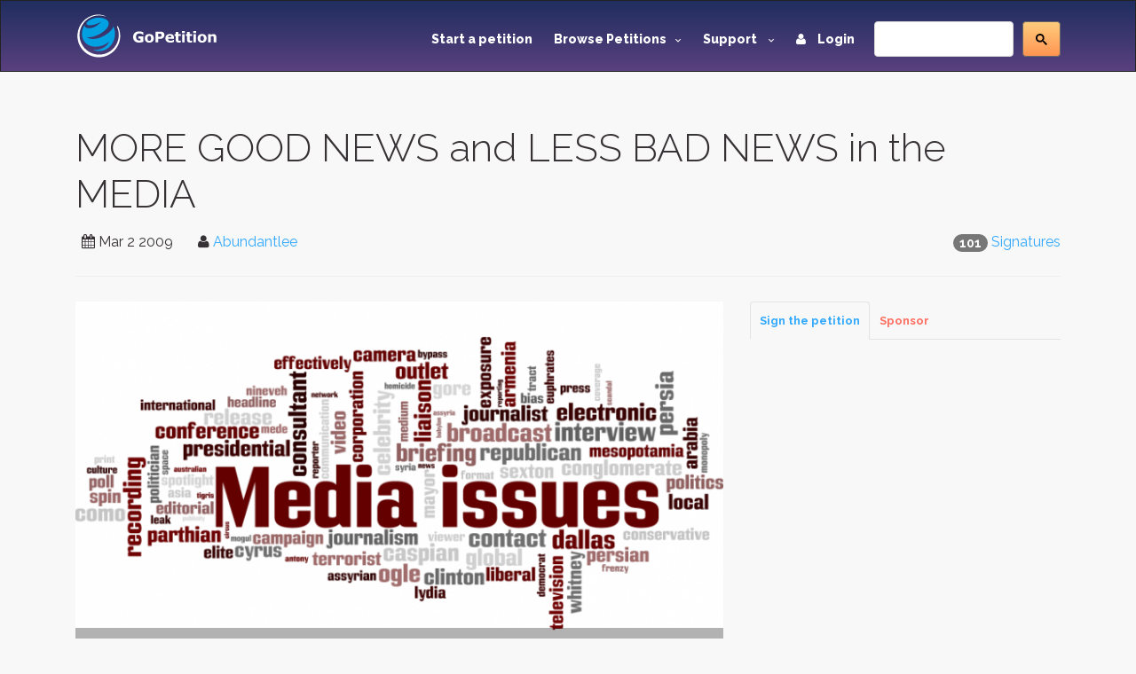

--- FILE ---
content_type: text/html; charset=utf-8
request_url: https://www.gopetition.com/petitions/more-good-news-and-less-bad-news-in-the-media.html
body_size: 11346
content:
<!DOCTYPE html>
<html lang="en">
	<head>
		<meta charset="utf-8"/>
		<meta http-equiv="X-UA-Compatible" content="IE=edge"/>
		<meta name="viewport" content="width=device-width, initial-scale=1"/>
		<title>Sign petition: MORE GOOD NEWS and LESS BAD NEWS in the MEDIA · GoPetition.com</title>
		<meta name="description" content="We appeal to the world's news media companies, producers, publishers, editors and journalists to broadcast…"/>
		<meta name="keywords" content="petition,health,media,emotional,positive,producers,good news,bad news,mental,physical,news,spiritual,journalists,good,negative news,positive news,editors"/>
        <meta content='summary' property='twitter:card'>
        <meta content='@gopetition' property='twitter:site'>
<!--        <meta property="fb:app_id" content="27625357694" />-->
        <meta name="verify-v1" content="U2epq6NWT2D800HMetVOWpHamM5FGmM4LH/sZ3z+mvo=" />
        <meta name="google-site-verification" content="gq_WT7PgozRQfhw8qrjHOQloOM2ciGQOxE2SoU43Oqk" />

		<meta property="og:locale" content="en_US" />
<meta property="og:type" content="article"/>
<meta property="og:site_name" content="GoPetition"/>
<meta property="og:url" content="http://www.gopetition.com/petitions/more-good-news-and-less-bad-news-in-the-media.html"/>
<meta property="og:title" content="MORE GOOD NEWS and LESS BAD NEWS in the MEDIA"/>
<meta property="og:description" content="We appeal to the world&#039;s news media companies, producers, publishers, editors and journalists to broadcast&hellip;"/>
<meta property="og:image" content="https://d2yhzr6tx8qnba.cloudfront.net/assets/img/logo2fb.png"/>

<link rel="canonical" href="https://www.gopetition.com/petitions/more-good-news-and-less-bad-news-in-the-media.html"/>

<meta property="region" data-sj-field="region" content="GLOBAL"/>
<meta property="category" data-sj-field="category" content="Media Issues"/>
<meta property="target" data-sj-field="target" content="News media companies, producers, editors and journalists"/>
<meta property="signatures" data-sj-field="signatures" content="101"/>
<meta property="author" data-sj-field="author" content="Abundantlee "/>
<meta property="created" data-sj-field="created" content="1235982444"/>



                <!-- Google Tag Manager -->
        <script>(function(w,d,s,l,i){w[l]=w[l]||[];w[l].push({'gtm.start':
                    new Date().getTime(),event:'gtm.js'});var f=d.getElementsByTagName(s)[0],
                j=d.createElement(s),dl=l!='dataLayer'?'&l='+l:'';j.async=true;j.src=
                'https://www.googletagmanager.com/gtm.js?id='+i+dl;f.parentNode.insertBefore(j,f);
            })(window,document,'script','dataLayer','GTM-MWWMDGB');</script>
        <!-- End Google Tag Manager -->
                
		<!-- styles -->
		<link rel="stylesheet" href="/assets/css/main.css"/>
		<link href='https://fonts.googleapis.com/css?family=Raleway:500,600,700,800,900,400,300' rel='stylesheet' type='text/css'>
        <link rel="stylesheet" href="https://d2yhzr6tx8qnba.cloudfront.net/assets/css/sj-search-ui.css"/>

		
		<link rel="shortcut icon" href="https://d2yhzr6tx8qnba.cloudfront.net/assets/ico/favicon.ico" type="image/x-icon">
		<link rel="apple-touch-icon-precomposed" sizes="144x144" href="https://d2yhzr6tx8qnba.cloudfront.net/assets/ico/apple-touch-icon-144-precomposed.png">
		<link rel="apple-touch-icon-precomposed" sizes="114x114" href="https://d2yhzr6tx8qnba.cloudfront.net/assets/ico/apple-touch-icon-114-precomposed.png">
		<link rel="apple-touch-icon-precomposed" sizes="72x72" href="https://d2yhzr6tx8qnba.cloudfront.net/assets/ico/apple-touch-icon-72-precomposed.png">
		<link rel="apple-touch-icon-precomposed" href="https://d2yhzr6tx8qnba.cloudfront.net/assets/ico/apple-touch-icon-57-precomposed.png">
        <link href="https://plus.google.com/116238088116418949025" rel="publisher" />
		        
		<script src="https://maps.googleapis.com/maps/api/js?key=AIzaSyDNsPRn8hsx7wyormXHVyING8PDFHpCLCw"></script>

        
            <!-- Facebook Pixel Code -->
            <script>
                !function(f,b,e,v,n,t,s){if(f.fbq)return;n=f.fbq=function(){n.callMethod?
                    n.callMethod.apply(n,arguments):n.queue.push(arguments)};if(!f._fbq)f._fbq=n;
                    n.push=n;n.loaded=!0;n.version='2.0';n.queue=[];t=b.createElement(e);t.async=!0;
                    t.src=v;s=b.getElementsByTagName(e)[0];s.parentNode.insertBefore(t,s)}(window,
                    document,'script','https://connect.facebook.net/en_US/fbevents.js');
                fbq('init', '1833660166868810');
                fbq('track', 'PageView');
            </script>
            <noscript><img height="1" width="1" style="display:none" src="https://www.facebook.com/tr?id=1833660166868810&ev=PageView&noscript=1"/></noscript>
            <!-- DO NOT MODIFY -->
            <!-- End Facebook Pixel Code -->

        		
		<script src="https://www.google.com/recaptcha/api.js"></script>
	</head>
	<body class="page-">
        
        <!-- Google Tag Manager (noscript) -->
        <noscript><iframe src="https://www.googletagmanager.com/ns.html?id=GTM-MWWMDGB"
                          height="0" width="0" style="display:none;visibility:hidden"></iframe></noscript>
        <!-- End Google Tag Manager (noscript) -->

        <div id="fb-root"></div>
        <script>
            (function(d, s, id) {
                var js, fjs = d.getElementsByTagName(s)[0];
                if (d.getElementById(id)) return;
                js = d.createElement(s); js.id = id;
                js.src = 'https://connect.facebook.net/en_US/sdk.js#xfbml=1&version=v3.1&appId=27625357694&autoLogAppEvents=1';
                fjs.parentNode.insertBefore(js, fjs);
            }(document, 'script', 'facebook-jssdk'));
        </script>

		<div id="wrapper">
			<!-- HEADER -->
			<header id="header" class="site-header">
				<nav id="nav" class="js-navBar navbar navbar-inverse">
					<div class="container">
						<div class="navbar-header">
							<button type="button" class="js-navBarButton navbar-toggle collapsed" data-toggle="collapse" data-target="#navigation" aria-expanded="false">
								<span class="sr-only">Toggle Navigation</span>
								<span class="icon-bar"></span>
								<span class="icon-bar"></span>
								<span class="icon-bar"></span>
							</button>
							<a class="navbar-brand" href="/">
								<img src="https://d2yhzr6tx8qnba.cloudfront.net/assets/img/site-logo-final.svg" alt="GoPetition"/>
							</a>
						</div>
						<div id="navigation" class="collapse navbar-collapse">
                            <form action="#" class="navbar-form navbar-right" role="search">
                                <fieldset>
                                    <div class="input-group">
                                        <div id="_sj-search-target"></div>
                                        <script async src="https://cse.google.com/cse.js?cx=015326642269136817083:3cmbzrfiojc"></script>
                                        <div class="gcse-search"></div>
                                    </div>
                                </fieldset>
                            </form>
							<ul class="nav navbar-nav navbar-right">
								<li><a href="/start-a-petition">Start a petition</a></li>
								<li class="dropdown">
									<a href="#" class="dropdown-toggle" data-toggle="dropdown" role="button" aria-expanded="false">Browse Petitions<span class="caret -new"></span></a>
									<ul class="dropdown-menu">
										<li><a href="/browse-petitions#featured">Featured</a></li>
										<li><a href="/browse-petitions#active">Active</a></li>
										<li><a href="/browse-petitions#latest">Latest</a></li>
										<li><a href="/browse-petitions#promoted">Promoted</a></li>
										<li><a href="/browse-petitions#sponsored">Sponsored</a></li>
									</ul>
								</li>
								<li class="dropdown">
									<a href="#" class="dropdown-toggle" data-toggle="dropdown" role="button" aria-expanded="false">Support <span class="caret -new"></span></a>
									<ul class="dropdown-menu">
										<li><a href="https://gopetition.freshdesk.com/support/solutions">FAQ</a></li>
										<li><a href="/sitemap">Site map</a></li>
										<li><a href="/testimonials">Testimonials</a></li>
										<li><a href="/petition-examples">Petition examples</a></li>
										<li><a href="/petition-templates">Petition templates</a></li>
										<li><a href="/info/how-to-write-a-petition">How to write a petition</a></li>
									</ul>
								</li>
																<li><a href="/login"><i class="fa fa-user margin-r-10"></i> Login</a></li>
															</ul>
						</div>
					</div>
				</nav>
			</header>
			<!-- END HEADER -->
			
			<main id="main" role="main" class="site-main">
				<!-- CONTENT -->
								<div class="content-block">
					<div class="container">
						<div class="row">
							<div class="col-xs-12">
								<div class="page-header">
    <h1>MORE GOOD NEWS and LESS BAD NEWS in the MEDIA</h1>
    <div class="pull-right">
    <span class="badge">101</span>
            <a href="/signatures/more-good-news-and-less-bad-news-in-the-media.html">Signatures</a>
    </div>
<ul class="list-inline">
    <li><i class="fa fa-calendar"></i> <time datetime="2009-03-02">Mar 2 2009</time></li>
    <li>
        <i class="fa fa-user"></i>
                    <a href="/contact/author/25755" data-toggle="modal" data-target="#modal">Abundantlee </a>
            </li>
            <li><div class="fb-like" data-layout="button_count" data-action="like" data-href="https://www.gopetition.com/petitions/more-good-news-and-less-bad-news-in-the-media.html" data-show-faces="false" data-share="true"></div></li>
    </ul></div>
<div class="row">
    <div class="col-sm-8">
                <div class="photo">
            <div class="photo-container photo-container-16x9">
                <img src="https://d2yhzr6tx8qnba.cloudfront.net/images/db/a/8a/56b231a6e58aa.png" class="img-responsive">
            </div>
            <div class="photo-overlay">#Media Issues</div>
        </div>
                <dl>
            <dt>Target:</dt>
            <dd>News media companies, producers, editors and journalists</dd>
            <dt>Region:</dt>
            <dd>
                                    <a href="/petition-campaigns/global">GLOBAL</a>                            </dd>
                    </dl>
                <div class="wordwrap"><p>Good news are uplifting and inspiring while bad news are demoralizing and paralyzing.</p>

<p>For the benefit of everyone's spiritual, mental, emotional and physical well-being, we ought to have more good news and less bad news in the media. Please support this petition!</p>

<p>Please tell your friends too..</p></div>
        <div class="panel panel-default">
            <div class="panel-body">
                <div class="wordwrap"><p>We appeal to the world's news media companies, producers, publishers, editors and journalists to broadcast and publish MORE GOOD NEWS and LESS BAD NEWS.</p></div>
            </div>
        </div>
    </div>
    <div class="col-sm-4">
                <!-- Nav tabs -->
        <ul class="nav nav-tabs tabs-small" role="tablist">
            <li role="presentation" class="active">
                <a href="#sign" aria-controls="start" role="tab" data-toggle="tab">Sign the petition</a>
            </li>
                        <li role="presentation">
                <a href="#sponsor" aria-controls="support" role="tab" data-toggle="tab">Sponsor</a>
            </li>
                    </ul>
        <!-- Tab panes -->
        <div class="tab-content">
            <div role="tabpanel" class="tab-pane fade in active" id="sign" data-target="/terms_popup.php"><form method="post" class="js-sign" action="/petitions/more-good-news-and-less-bad-news-in-the-media.html">
	<div id="message"></div>
    <div class="grouped-section">
                <div class="grouped-controls group-2">
            <div class="grouped-control">
                <input class="form-control" type="text" name="first_name" value="" tabindex="" placeholder="First name" required>
            </div>
            <div class="grouped-control">
                <input class="form-control" type="text" name="last_name" value="" tabindex="" placeholder="Last name" required>
            </div>
        </div>
                <div class="grouped-controls">
            <div class="grouped-control">
                <input class="form-control" type="email" name="email" value="" class="" tabindex="" placeholder="Email" required>
            </div>
        </div>
            </div>
    <div class="grouped-section">
                <div class="grouped-controls">
            <div class="grouped-control">
                <select id="fieldRegion" name="region_id" class="form-control" data-validation="custom" data-validation-regexp="^(\d+)$">
<option value="0">Select your country or region</option>
<option value="0238">United States of America</option>
<option value="012">Australia</option>
<option value="038">Canada</option>
<option value="0222">United Kingdom</option>
<option value="----">-------------------</option>
<option value="242">Afghanistan</option>
<option value="274">Africa</option>
<option value="244">Akrotiri and Dhekelia</option>
<option value="249">Åland</option>
<option value="1">Albania</option>
<option value="2">Algeria</option>
<option value="3">American Samoa</option>
<option value="4">Andorra</option>
<option value="5">Angola</option>
<option value="6">Anguilla</option>
<option value="7">Antarctica</option>
<option value="8">Antigua and Barbuda</option>
<option value="9">Argentina</option>
<option value="10">Armenia</option>
<option value="11">Aruba</option>
<option value="250">Ascension Island</option>
<option value="273">Asia</option>
<option value="12">Australia</option>
<option value="13">Austria</option>
<option value="14">Azerbaijan</option>
<option value="15">Bahamas</option>
<option value="16">Bahrain</option>
<option value="17">Bangladesh</option>
<option value="18">Barbados</option>
<option value="19">Belarus</option>
<option value="20">Belgium</option>
<option value="21">Belize</option>
<option value="22">Benin</option>
<option value="23">Bermuda</option>
<option value="24">Bhutan</option>
<option value="25">Bolivia</option>
<option value="26">Bosnia and Herzegovina</option>
<option value="27">Botswana</option>
<option value="28">Bouvet Island</option>
<option value="29">Brazil</option>
<option value="30">British Indian Ocean Territory</option>
<option value="31">British Virgin Islands</option>
<option value="32">Brunei</option>
<option value="33">Bulgaria</option>
<option value="34">Burkina Faso</option>
<option value="270">Burma (Myanmar)</option>
<option value="35">Burundi</option>
<option value="36">Cambodia</option>
<option value="37">Cameroon</option>
<option value="38">Canada</option>
<option value="39">Cape Verde</option>
<option value="276">Caribbean</option>
<option value="40">Cayman Islands</option>
<option value="41">Central African Republic</option>
<option value="277">Central America</option>
<option value="42">Chad</option>
<option value="43">Chile</option>
<option value="44">China</option>
<option value="45">Christmas Island</option>
<option value="46">Cocos Islands</option>
<option value="47">Colombia</option>
<option value="48">Comoros</option>
<option value="50">Cook Islands</option>
<option value="51">Costa Rica</option>
<option value="251">Côte d&#039;Ivoire</option>
<option value="52">Croatia</option>
<option value="53">Cuba</option>
<option value="281">Curaçao</option>
<option value="54">Cyprus</option>
<option value="55">Czech Republic</option>
<option value="234">D.R. of the Congo</option>
<option value="56">Denmark</option>
<option value="245">Dhekelia</option>
<option value="57">Djibouti</option>
<option value="58">Dominica</option>
<option value="59">Dominican Republic</option>
<option value="60">East Timor</option>
<option value="61">Ecuador</option>
<option value="62">Egypt</option>
<option value="63">El Salvador</option>
<option value="269">England</option>
<option value="64">Equatorial Guinea</option>
<option value="65">Eritrea</option>
<option value="66">Estonia</option>
<option value="67">Ethiopia</option>
<option value="272">Europe</option>
<option value="68">Falkland Islands</option>
<option value="69">Faroe Islands</option>
<option value="70">Fiji</option>
<option value="71">Finland</option>
<option value="72">France</option>
<option value="73">French Guiana</option>
<option value="74">French Polynesia</option>
<option value="75">French Southern Territories</option>
<option value="76">Gabon</option>
<option value="77">Gambia</option>
<option value="78">Georgia</option>
<option value="79">Germany</option>
<option value="80">Ghana</option>
<option value="81">Gibraltar</option>
<option value="82">Greece</option>
<option value="83">Greenland</option>
<option value="84">Grenada</option>
<option value="85">Guadeloupe</option>
<option value="86">Guam</option>
<option value="87">Guatemala</option>
<option value="252">Guernsey</option>
<option value="88">Guinea</option>
<option value="89">Guinea-Bissau</option>
<option value="90">Guyana</option>
<option value="91">Haiti</option>
<option value="92">Heard and McDonald Islands</option>
<option value="93">Honduras</option>
<option value="94">Hong Kong</option>
<option value="95">Hungary</option>
<option value="96">Iceland</option>
<option value="97">India</option>
<option value="98">Indonesia</option>
<option value="99">Iran</option>
<option value="100">Iraq</option>
<option value="101">Ireland</option>
<option value="253">Isle of Man</option>
<option value="102">Israel</option>
<option value="103">Italy</option>
<option value="104">Ivory Coast</option>
<option value="105">Jamaica</option>
<option value="106">Japan</option>
<option value="254">Jersey</option>
<option value="107">Jordan</option>
<option value="108">Kazakhstan</option>
<option value="109">Kenya</option>
<option value="110">Kiribati</option>
<option value="279">Kosovo</option>
<option value="113">Kuwait</option>
<option value="114">Kyrgyzstan</option>
<option value="115">Laos</option>
<option value="116">Latvia</option>
<option value="117">Lebanon</option>
<option value="118">Lesotho</option>
<option value="119">Liberia</option>
<option value="120">Libya</option>
<option value="121">Liechtenstein</option>
<option value="122">Lithuania</option>
<option value="123">Luxembourg</option>
<option value="124">Macau</option>
<option value="125">Macedonia, Republic of</option>
<option value="126">Madagascar</option>
<option value="127">Malawi</option>
<option value="128">Malaysia</option>
<option value="129">Maldives</option>
<option value="130">Mali</option>
<option value="131">Malta</option>
<option value="132">Marshall Islands</option>
<option value="133">Martinique</option>
<option value="134">Mauritania</option>
<option value="135">Mauritius</option>
<option value="136">Mayotte</option>
<option value="137">Mexico</option>
<option value="138">Micronesia, Federated States of</option>
<option value="278">Middle East</option>
<option value="139">Moldova</option>
<option value="140">Monaco</option>
<option value="141">Mongolia</option>
<option value="239">Montenegro</option>
<option value="142">Montserrat</option>
<option value="143">Morocco</option>
<option value="144">Mozambique</option>
<option value="145">Myanmar</option>
<option value="255">Nagorno-Karabakh</option>
<option value="146">Namibia</option>
<option value="147">Nauru</option>
<option value="148">Nepal</option>
<option value="149">Netherlands</option>
<option value="150">Netherlands Antilles</option>
<option value="151">New Caledonia</option>
<option value="152">New Zealand</option>
<option value="153">Nicaragua</option>
<option value="154">Niger</option>
<option value="155">Nigeria</option>
<option value="156">Niue</option>
<option value="157">Norfolk Island</option>
<option value="111">North Korea</option>
<option value="256">Northern Cyprus</option>
<option value="268">Northern Ireland</option>
<option value="158">Northern Mariana Islands</option>
<option value="159">Norway</option>
<option value="160">Oman</option>
<option value="162">Pakistan</option>
<option value="163">Palau</option>
<option value="240">Palestinian territories</option>
<option value="164">Panama</option>
<option value="165">Papua New Guinea</option>
<option value="166">Paraguay</option>
<option value="167">Peru</option>
<option value="168">Philippines</option>
<option value="169">Pitcairn Island</option>
<option value="170">Poland</option>
<option value="171">Portugal</option>
<option value="172">Puerto Rico</option>
<option value="173">Qatar</option>
<option value="49">Republic of the Congo</option>
<option value="174">Reunion</option>
<option value="175">Romania</option>
<option value="176">Russia</option>
<option value="177">Rwanda</option>
<option value="178">S. Georgia and S. Sandwich Isls.</option>
<option value="284">Saba</option>
<option value="257">Sahrawi</option>
<option value="258">Saint Barthélemy</option>
<option value="259">Saint Helena</option>
<option value="179">Saint Kitts &amp; Nevis</option>
<option value="180">Saint Lucia</option>
<option value="260">Saint Martin</option>
<option value="261">Saint Pierre and Miquelon</option>
<option value="181">Saint Vincent and The Grenadines</option>
<option value="182">Samoa</option>
<option value="183">San Marino</option>
<option value="184">Sao Tome and Principe</option>
<option value="185">Saudi Arabia</option>
<option value="266">Scotland</option>
<option value="186">Senegal</option>
<option value="233">Serbia</option>
<option value="187">Seychelles</option>
<option value="188">Sierra Leone</option>
<option value="189">Singapore</option>
<option value="282">Sint Eustatius</option>
<option value="283">Sint Maarten</option>
<option value="190">Slovakia</option>
<option value="191">Slovenia</option>
<option value="262">Solomon Islands</option>
<option value="192">Somalia</option>
<option value="263">Somaliland</option>
<option value="193">South Africa</option>
<option value="275">South America</option>
<option value="112">South Korea</option>
<option value="264">South Ossetia</option>
<option value="280">South Sudan</option>
<option value="194">Spain</option>
<option value="195">Sri Lanka</option>
<option value="196">St. Helena</option>
<option value="197">St. Pierre and Miquelon</option>
<option value="198">Sudan</option>
<option value="199">Suriname</option>
<option value="200">Svalbard and Jan Mayen Islands</option>
<option value="201">Swaziland</option>
<option value="202">Sweden</option>
<option value="203">Switzerland</option>
<option value="204">Syria</option>
<option value="205">Taiwan</option>
<option value="206">Tajikistan</option>
<option value="207">Tanzania</option>
<option value="208">Thailand</option>
<option value="271">Tibet</option>
<option value="209">Togo</option>
<option value="210">Tokelau</option>
<option value="211">Tonga</option>
<option value="265">Transnistria</option>
<option value="212">Trinidad and Tobago</option>
<option value="213">Tunisia</option>
<option value="214">Turkey</option>
<option value="215">Turkmenistan</option>
<option value="216">Turks and Caicos Islands</option>
<option value="217">Tuvalu</option>
<option value="218">U.S. Minor Outlying Islands</option>
<option value="219">Uganda</option>
<option value="220">Ukraine</option>
<option value="221">United Arab Emirates</option>
<option value="222">United Kingdom</option>
<option value="238">United States of America</option>
<option value="223">Uruguay</option>
<option value="224">Uzbekistan</option>
<option value="225">Vanuatu</option>
<option value="226">Vatican City</option>
<option value="227">Venezuela</option>
<option value="228">Vietnam</option>
<option value="229">Virgin Islands</option>
<option value="267">Wales</option>
<option value="230">Wallis and Futuna Islands</option>
<option value="231">Western Sahara</option>
<option value="232">Yemen</option>
<option value="235">Zambia</option>
<option value="236">Zimbabwe</option>
</select>            </div>
        </div>
                		                    </div>
    <div class="grouped-section">
		                            </div>
        <div class="grouped-section">
        <div class="grouped-controls">
            <div class="grouped-control">
                <textarea class="form-control" name="comment" placeholder="Comment to target" rows="3" ></textarea>
            </div>
        </div>
        <div class="checkbox">
            <label>
                <input type="checkbox" name="hidden" value="1"> Hide my comment
            </label>
            <span data-toggle="tooltip" data-placement="top" title="Your comment will be available for public view unless you hide your comment. You may elect to hide your comment from public view. If you do so, then only the author and petitionee will see your comment."><i class="fa fa-info-circle"></i></span>
        </div>
    </div>
        <div class="checkbox">
        <label>
            <input type="checkbox" name="anonymous" value="1" />            Hide my name from public
        </label>
        <span data-toggle="tooltip" data-placement="top" title="If checked, your name will appear as Anonymous but it will be viewable by the author and target."><i class="fa fa-info-circle"></i></span>
    </div>
    <div class="checkbox">
        <label>
            <input type="checkbox" name="keep" value="1" checked="checked" />            Keep me informed
        </label>
        <span data-toggle="tooltip" data-placement="top" title="Get essential updates about this campaign or another ones you may be interested in."><i class="fa fa-info-circle"></i></span>
    </div>
                        <div class="grouped-section"><div class="g-recaptcha" data-sitekey="6LeOuf4SAAAAABnD8Dpy20Iv4eXYY1NtojuMnWlu"></div></div>
            	<p><i class="fa fa-lock" aria-hidden="true"></i> GoPetition respects your <a href="/page/privacy" data-toggle="modal" data-target="#modal">privacy</a>.</p>
        <button class="btn btn-info btn-lg btn-block" type="submit">Sign this petition</button>
    </form>
</div>
                        <div role="tabpanel" class="tab-pane fade" id="sponsor">
                <p>You can further help this campaign by sponsoring it <span data-toggle="tooltip" data-placement="top" title="Sponsorship increases the chances of a successful campaign by getting it in front of many more people on social media platforms and the GoPetition site."><i class="fa fa-info-circle"></i></span></p>
                <div class="list-group panel-body">
        <a href="https://pay.pin.net.au/qhw6?amount=29.95&amount_editable=0&currency=USD&description=Signer+Sponsorship+Service&success_url=http%3A%2F%2Fwww.gopetition.com%2Fpin%3Fcustom%[base64]%253D%253D" class="list-group-item pin-payment-button">
        <span class="badge badge-success">
            29.95 USD        </span>
        1 week    </a>
        <a href="https://pay.pin.net.au/qhw6?amount=99.95&amount_editable=0&currency=USD&description=Signer+Sponsorship+Service&success_url=http%3A%2F%2Fwww.gopetition.com%2Fpin%3Fcustom%[base64]%253D" class="list-group-item pin-payment-button">
        <span class="badge badge-success">
            99.95 USD        </span>
        1 month    </a>
        <a href="https://pay.pin.net.au/qhw6?amount=249.95&amount_editable=0&currency=USD&description=Signer+Sponsorship+Service&success_url=http%3A%2F%2Fwww.gopetition.com%2Fpin%3Fcustom%[base64]%253D%253D" class="list-group-item pin-payment-button">
        <span class="badge badge-danger">
            249.95 USD        </span>
        3 months    </a>
        <a href="https://pay.pin.net.au/qhw6?amount=499.95&amount_editable=0&currency=USD&description=Signer+Sponsorship+Service&success_url=http%3A%2F%2Fwww.gopetition.com%2Fpin%3Fcustom%[base64]" class="list-group-item pin-payment-button">
        <span class="badge badge-success">
            499.95 USD        </span>
        6 months    </a>
        <small><em><span class="text-danger">&lowast;</span> Specials are listed in red</em></small>
</div>            </div>
                    </div>
                    <!-- Advertising Block -->
    <div class="advertisement-block">
        <script async src="//pagead2.googlesyndication.com/pagead/js/adsbygoogle.js"></script>
<!-- New ad for petition page -->
<ins class="adsbygoogle"
     style="display:block"
     data-ad-client="ca-pub-9354175430883989"
     data-ad-slot="8306803395"
     data-ad-format="auto"></ins>
<script>
(adsbygoogle = window.adsbygoogle || []).push({});
</script>    </div>
    </div>
    <div class="col-sm-12 padding-t-30">
        <section class="links">
                            <a href="#sign" class="btn btn-link hidden-xs js-go-sign"><i class="fa fa-pencil-square-o" aria-hidden="true"></i> Sign Petition</a>
                                        <a href="/signatures/more-good-news-and-less-bad-news-in-the-media.html" data-toggle="tooltip" title="View public signature list for this petition">
                    <i class="fa fa-list-alt"></i> Signatures
                </a>
                                        <a class="btn btn-link" href="/signature-map/more-good-news-and-less-bad-news-in-the-media.html"><span class="fa fa-globe"></span> Map</a>
                                        <a class="btn btn-link" data-toggle="collapse" href="#fb_comments" aria-expanded="false" aria-controls="fb_comments"><i class="fa fa-facebook"></i> Comments</a>
                        <a class="btn btn-link" href="/banners/more-good-news-and-less-bad-news-in-the-media.html" title="Link to this petition"><span class="fa fa-link"></span> Link</a>
                            <a class="btn btn-link" href="javascript:void(0)" data-toggle="tooltip" title="" data-original-title="Views represent new and returning visitors to this petition."><span class="label label-primary">4827</span> Views</a>
                    </section>
                <section class="comments">
            <div class="collapse" id="fb_comments">
                <div class="fb-comments" data-href="https://www.gopetition.com/petitions/more-good-news-and-less-bad-news-in-the-media.html" data-num-posts="5" data-width="100%"></div>
            </div>
        </section>
                <section class="info">
            <p class="-sr-only">The <span class="text-primary">MORE GOOD NEWS and LESS BAD NEWS in the MEDIA</span> petition to <span class="text-primary">News media companies, producers, editors and journalists</span> was written by <span class="text-primary">Abundantlee </span> and is in the category
                                    <a href="/petition-campaigns/media-issues">Media Issues</a>                                at GoPetition.</p>
            <div class="addthis_sharing_toolbox"></div>
        </section>
        <section class="tags">
            <div class="bs-callout bs-callout-info">
    <h4><i class="fa fa-tags" aria-hidden="true"></i> Petition Tags</h4>
    <a href="/tag/health"><span class="label label-default">health</span></a>
    <a href="/tag/media"><span class="label label-default">media</span></a>
    <a href="/tag/emotional"><span class="label label-default">emotional</span></a>
    <a href="/tag/positive"><span class="label label-default">positive</span></a>
    <a href="/tag/producers"><span class="label label-default">producers</span></a>
    <a href="/tag/good-news"><span class="label label-default">good news</span></a>
    <a href="/tag/bad-news"><span class="label label-default">bad news</span></a>
    <a href="/tag/mental"><span class="label label-default">mental</span></a>
    <a href="/tag/physical"><span class="label label-default">physical</span></a>
    <a href="/tag/news"><span class="label label-default">news</span></a>
    <a href="/tag/spiritual"><span class="label label-default">spiritual</span></a>
    <a href="/tag/journalists"><span class="label label-default">journalists</span></a>
    <a href="/tag/good"><span class="label label-default">good</span></a>
    <a href="/tag/negative-news"><span class="label label-default">negative news</span></a>
    <a href="/tag/positive-news"><span class="label label-default">positive news</span></a>
    <a href="/tag/editors"><span class="label label-default">editors</span></a>
</div>
        </section>
    </div>
</div>
    <!-- Advertising Block -->
    <div class="advertisement-block">
        <script async src="//pagead2.googlesyndication.com/pagead/js/adsbygoogle.js"></script>
<!-- Responsive Sitewide -->
<ins class="adsbygoogle"
     style="display:block"
     data-ad-client="ca-pub-9354175430883989"
     data-ad-slot="7885207391"
     data-ad-format="auto"></ins>
<script>
(adsbygoogle = window.adsbygoogle || []).push({});
</script>    </div>
								<ol class="breadcrumb margin-t-30">
		<li class="active">MORE GOOD NEWS and LESS BAD NEWS in the MEDIA</li>
</ol>
							</div>
						</div>
                                                    <!-- ADS BLOCK -->
                            <div class="row">
                                <div class="col-xs-12">
                                    <script async src="//pagead2.googlesyndication.com/pagead/js/adsbygoogle.js"></script>
<!-- Responsive Sitewide -->
<ins class="adsbygoogle"
     style="display:block"
     data-ad-client="ca-pub-9354175430883989"
     data-ad-slot="7885207391"
     data-ad-format="auto"></ins>
<script>
(adsbygoogle = window.adsbygoogle || []).push({});
</script>                                </div>
                            </div>
                            <!-- END ADS BLOCK -->
                        					</div>
				</div>
								<!-- END CONTENT -->
			</main>
			<!-- FOOTER -->
			<footer id="footer" class="site-footer">
				<div class="container">
					<div class="row">
						<div class="col-md-3 col-sm-6 col-xs-12">
							<span class="title">GoPetition</span>
							<ul>
								<li><a href="/">Home</a></li>
								<li><a href="/news" title="Petition news, success stories and site updates">News</a></li>
								<li><a href="/sitemap" title="Site map">Site map</a></li>
								<li><a href="/start-a-petition" title="Start an online petition">Start a petition</a></li>
								<li><a href="/info/petition-template-ideas" title="Petition template ideas">Petition template ideas</a></li>
								<li><a href="/info/how-to-write-a-petition" title="How to write a petition">How to write a petition</a></li>
								<li><a href="/sponsorship" title="Petition sponsored by signers or supporters">Sponsored petitions</a></li>
							</ul>
						</div>
						<div class="col-md-3 col-sm-6 col-xs-12">
							<span class="title">Help</span>
							<ul>
								<li><a href="https://gopetition.freshdesk.com/support/solutions" title="Help">Help (FAQ)</a></li>
								<li><a href="/privacy" title="Privacy statement">Privacy</a></li>
								<li><a href="/about" rel="author" title="About us">About us</a></li>
								<li><a href="/contact" title="Contact us">Contact us</a></li>
								<li><a href="/terms" title="Terms of use">Terms of use</a></li>
								<li><a href="/petition-examples" title="Petition examples">Petition examples</a></li>
								<li><a href="/search" title="Advanced search">Advanced search</a></li>
							</ul>
						</div>
						<div class="clearfix visible-xs-block"></div>
						<div class="col-md-3 col-sm-6 col-xs-12">
							<span class="title">Social</span>
							<ul>
								<li><a href="/testimonials" title="GoPetition testimonials">Testimonials</a></li>
								<li><a href="https://www.facebook.com/GoPetition" target="_blank" title="GoPetition on Facebook">Facebook</a></li>
								<li><a href="https://twitter.com/gopetition" target="_blank" title="Petition tweets from GoPetition">Twitter</a></li>
								<li><a href="https://www.youtube.com/user/GoPetition" title="Channel GoPetition at YouTube">YouTube</a></li>
								<li><a href="https://blog.gopetition.com/" title="GoPetition Blog">Blog</a></li>
							</ul>
						</div>
						<div class="col-md-3 col-sm-6 col-xs-8">
							<span class="title">Newsletter updates</span>
							<small>The best of GoPetition once a week</small>
							<form class="newsletter-form" method="post" action="/signup">
								<fieldset>
									<div class="input-group">
										<input type="email" placeholder="Email address..." class="form-control" name="email">
										<div class="input-group-addon">
											<button type="submit">Go</button>
										</div>
									</div>
								</fieldset>
							</form>
							<div class="about-footer">
								<ul class="social">
									<li class="social-item"><a class="social-link twitter" href="https://twitter.com/GoPetition" title="Twitter" target="_blank"><i class="fa fa-twitter"></i></a></li>
									<li class="social-item"><a class="social-link facebook" href="https://www.facebook.com/GoPetition" title="Facebook" target="_blank"><i class="fa fa-facebook"></i></a></li>
								</ul>
							</div>
						</div>
					</div>
					<div class="copyright">Copyright &copy; 2026. GoPetition.com Pty Ltd</div>
				</div>
			</footer>
	    </div>

		<div class="modal fade" id="modal" tabindex="-1" role="dialog" aria-labelledby="modalLabel" aria-hidden="true">
			<div class="modal-dialog">
				<div class="modal-content"></div>
			</div>
		</div>
		<div class="modal fade" id="modalLarge" tabindex="-1" role="dialog" aria-labelledby="modalLargeLabel" aria-hidden="true">
			<div class="modal-dialog modal-lg">
				<div class="modal-content"></div>
			</div>
		</div>

		<div id="loading" style="position:fixed;top:50%;left:50%;margin-left:-56px;margin-top:-56px;display:none;"><!--<img src="/assets/images/loading.gif" width="128" height="128" />--></div>

		<script src="https://ajax.googleapis.com/ajax/libs/jquery/1.11.3/jquery.min.js"></script>
		<script src="https://code.jquery.com/jquery-migrate-1.4.1.min.js"></script>
		<script src="https://d2yhzr6tx8qnba.cloudfront.net/assets/js/bootstrap.min.js"></script>
		
		
        <script type="text/javascript" src="https://cdn.pin.net.au/pin.v2.js"></script>

        <script type="text/javascript" src="/assets/js/markerclusterer.js"></script>
        <script type="text/javascript" src="/assets/js/jquery.ui.map.js"></script>
		<script type="text/javascript" src="/assets/js/jquery.validate.js"></script>
		<script type="text/javascript" src="/assets/js/bootstrap-maxlength.js"></script>
        <script type="text/javascript" src="/assets/js/rating.js"></script>
		<script type="text/javascript" src="/assets/js/dropzone.js"></script>
		<script type="text/javascript" src="/assets/js/custom.js"></script>
		
    	<script type="text/javascript" src="//s7.addthis.com/js/300/addthis_widget.js#pubid=ra-53c7bdd0289604e9"></script>

                
                        <script async src="https://pagead2.googlesyndication.com/pagead/js/adsbygoogle.js"></script>
            <script>
                (adsbygoogle = window.adsbygoogle || []).push({
                    google_ad_client: "ca-pub-9354175430883989",
                    enable_page_level_ads: true
                });
            </script>
            
            <script>!function(d,s,id){var js,fjs=d.getElementsByTagName(s)[0];if(!d.getElementById(id)){js=d.createElement(s);js.id=id;js.src="https://platform.twitter.com/widgets.js";fjs.parentNode.insertBefore(js,fjs);}}(document,"script","twitter-wjs");</script>

            <script type="text/javascript">
              (function() {
                var po = document.createElement('script'); po.type = 'text/javascript'; po.async = true;
                po.src = 'https://apis.google.com/js/plusone.js';
                var s = document.getElementsByTagName('script')[0]; s.parentNode.insertBefore(po, s);
              })();
            </script>

            <!-- IE Mobile fixes -->
            <script type="text/javascript">
                if (navigator.userAgent.match(/IEMobile\/10\.0/) || navigator.userAgent.match(/MSIE 10.*Touch/)) {
                    var msViewportStyle = document.createElement('style')
                    msViewportStyle.appendChild(
                        document.createTextNode(
                            '@-ms-viewport{width:auto !important}'
                        )
                    )
                    document.querySelector('head').appendChild(msViewportStyle)
                }
            </script>

                                        
        
        
	<script defer src="https://static.cloudflareinsights.com/beacon.min.js/vcd15cbe7772f49c399c6a5babf22c1241717689176015" integrity="sha512-ZpsOmlRQV6y907TI0dKBHq9Md29nnaEIPlkf84rnaERnq6zvWvPUqr2ft8M1aS28oN72PdrCzSjY4U6VaAw1EQ==" data-cf-beacon='{"version":"2024.11.0","token":"6cef5f514d85492b9b51d2e87fa1730e","r":1,"server_timing":{"name":{"cfCacheStatus":true,"cfEdge":true,"cfExtPri":true,"cfL4":true,"cfOrigin":true,"cfSpeedBrain":true},"location_startswith":null}}' crossorigin="anonymous"></script>
</body>
</html>


--- FILE ---
content_type: text/html; charset=utf-8
request_url: https://www.google.com/recaptcha/api2/anchor?ar=1&k=6LeOuf4SAAAAABnD8Dpy20Iv4eXYY1NtojuMnWlu&co=aHR0cHM6Ly93d3cuZ29wZXRpdGlvbi5jb206NDQz&hl=en&v=N67nZn4AqZkNcbeMu4prBgzg&size=normal&anchor-ms=20000&execute-ms=30000&cb=6s6yryykm6m1
body_size: 49213
content:
<!DOCTYPE HTML><html dir="ltr" lang="en"><head><meta http-equiv="Content-Type" content="text/html; charset=UTF-8">
<meta http-equiv="X-UA-Compatible" content="IE=edge">
<title>reCAPTCHA</title>
<style type="text/css">
/* cyrillic-ext */
@font-face {
  font-family: 'Roboto';
  font-style: normal;
  font-weight: 400;
  font-stretch: 100%;
  src: url(//fonts.gstatic.com/s/roboto/v48/KFO7CnqEu92Fr1ME7kSn66aGLdTylUAMa3GUBHMdazTgWw.woff2) format('woff2');
  unicode-range: U+0460-052F, U+1C80-1C8A, U+20B4, U+2DE0-2DFF, U+A640-A69F, U+FE2E-FE2F;
}
/* cyrillic */
@font-face {
  font-family: 'Roboto';
  font-style: normal;
  font-weight: 400;
  font-stretch: 100%;
  src: url(//fonts.gstatic.com/s/roboto/v48/KFO7CnqEu92Fr1ME7kSn66aGLdTylUAMa3iUBHMdazTgWw.woff2) format('woff2');
  unicode-range: U+0301, U+0400-045F, U+0490-0491, U+04B0-04B1, U+2116;
}
/* greek-ext */
@font-face {
  font-family: 'Roboto';
  font-style: normal;
  font-weight: 400;
  font-stretch: 100%;
  src: url(//fonts.gstatic.com/s/roboto/v48/KFO7CnqEu92Fr1ME7kSn66aGLdTylUAMa3CUBHMdazTgWw.woff2) format('woff2');
  unicode-range: U+1F00-1FFF;
}
/* greek */
@font-face {
  font-family: 'Roboto';
  font-style: normal;
  font-weight: 400;
  font-stretch: 100%;
  src: url(//fonts.gstatic.com/s/roboto/v48/KFO7CnqEu92Fr1ME7kSn66aGLdTylUAMa3-UBHMdazTgWw.woff2) format('woff2');
  unicode-range: U+0370-0377, U+037A-037F, U+0384-038A, U+038C, U+038E-03A1, U+03A3-03FF;
}
/* math */
@font-face {
  font-family: 'Roboto';
  font-style: normal;
  font-weight: 400;
  font-stretch: 100%;
  src: url(//fonts.gstatic.com/s/roboto/v48/KFO7CnqEu92Fr1ME7kSn66aGLdTylUAMawCUBHMdazTgWw.woff2) format('woff2');
  unicode-range: U+0302-0303, U+0305, U+0307-0308, U+0310, U+0312, U+0315, U+031A, U+0326-0327, U+032C, U+032F-0330, U+0332-0333, U+0338, U+033A, U+0346, U+034D, U+0391-03A1, U+03A3-03A9, U+03B1-03C9, U+03D1, U+03D5-03D6, U+03F0-03F1, U+03F4-03F5, U+2016-2017, U+2034-2038, U+203C, U+2040, U+2043, U+2047, U+2050, U+2057, U+205F, U+2070-2071, U+2074-208E, U+2090-209C, U+20D0-20DC, U+20E1, U+20E5-20EF, U+2100-2112, U+2114-2115, U+2117-2121, U+2123-214F, U+2190, U+2192, U+2194-21AE, U+21B0-21E5, U+21F1-21F2, U+21F4-2211, U+2213-2214, U+2216-22FF, U+2308-230B, U+2310, U+2319, U+231C-2321, U+2336-237A, U+237C, U+2395, U+239B-23B7, U+23D0, U+23DC-23E1, U+2474-2475, U+25AF, U+25B3, U+25B7, U+25BD, U+25C1, U+25CA, U+25CC, U+25FB, U+266D-266F, U+27C0-27FF, U+2900-2AFF, U+2B0E-2B11, U+2B30-2B4C, U+2BFE, U+3030, U+FF5B, U+FF5D, U+1D400-1D7FF, U+1EE00-1EEFF;
}
/* symbols */
@font-face {
  font-family: 'Roboto';
  font-style: normal;
  font-weight: 400;
  font-stretch: 100%;
  src: url(//fonts.gstatic.com/s/roboto/v48/KFO7CnqEu92Fr1ME7kSn66aGLdTylUAMaxKUBHMdazTgWw.woff2) format('woff2');
  unicode-range: U+0001-000C, U+000E-001F, U+007F-009F, U+20DD-20E0, U+20E2-20E4, U+2150-218F, U+2190, U+2192, U+2194-2199, U+21AF, U+21E6-21F0, U+21F3, U+2218-2219, U+2299, U+22C4-22C6, U+2300-243F, U+2440-244A, U+2460-24FF, U+25A0-27BF, U+2800-28FF, U+2921-2922, U+2981, U+29BF, U+29EB, U+2B00-2BFF, U+4DC0-4DFF, U+FFF9-FFFB, U+10140-1018E, U+10190-1019C, U+101A0, U+101D0-101FD, U+102E0-102FB, U+10E60-10E7E, U+1D2C0-1D2D3, U+1D2E0-1D37F, U+1F000-1F0FF, U+1F100-1F1AD, U+1F1E6-1F1FF, U+1F30D-1F30F, U+1F315, U+1F31C, U+1F31E, U+1F320-1F32C, U+1F336, U+1F378, U+1F37D, U+1F382, U+1F393-1F39F, U+1F3A7-1F3A8, U+1F3AC-1F3AF, U+1F3C2, U+1F3C4-1F3C6, U+1F3CA-1F3CE, U+1F3D4-1F3E0, U+1F3ED, U+1F3F1-1F3F3, U+1F3F5-1F3F7, U+1F408, U+1F415, U+1F41F, U+1F426, U+1F43F, U+1F441-1F442, U+1F444, U+1F446-1F449, U+1F44C-1F44E, U+1F453, U+1F46A, U+1F47D, U+1F4A3, U+1F4B0, U+1F4B3, U+1F4B9, U+1F4BB, U+1F4BF, U+1F4C8-1F4CB, U+1F4D6, U+1F4DA, U+1F4DF, U+1F4E3-1F4E6, U+1F4EA-1F4ED, U+1F4F7, U+1F4F9-1F4FB, U+1F4FD-1F4FE, U+1F503, U+1F507-1F50B, U+1F50D, U+1F512-1F513, U+1F53E-1F54A, U+1F54F-1F5FA, U+1F610, U+1F650-1F67F, U+1F687, U+1F68D, U+1F691, U+1F694, U+1F698, U+1F6AD, U+1F6B2, U+1F6B9-1F6BA, U+1F6BC, U+1F6C6-1F6CF, U+1F6D3-1F6D7, U+1F6E0-1F6EA, U+1F6F0-1F6F3, U+1F6F7-1F6FC, U+1F700-1F7FF, U+1F800-1F80B, U+1F810-1F847, U+1F850-1F859, U+1F860-1F887, U+1F890-1F8AD, U+1F8B0-1F8BB, U+1F8C0-1F8C1, U+1F900-1F90B, U+1F93B, U+1F946, U+1F984, U+1F996, U+1F9E9, U+1FA00-1FA6F, U+1FA70-1FA7C, U+1FA80-1FA89, U+1FA8F-1FAC6, U+1FACE-1FADC, U+1FADF-1FAE9, U+1FAF0-1FAF8, U+1FB00-1FBFF;
}
/* vietnamese */
@font-face {
  font-family: 'Roboto';
  font-style: normal;
  font-weight: 400;
  font-stretch: 100%;
  src: url(//fonts.gstatic.com/s/roboto/v48/KFO7CnqEu92Fr1ME7kSn66aGLdTylUAMa3OUBHMdazTgWw.woff2) format('woff2');
  unicode-range: U+0102-0103, U+0110-0111, U+0128-0129, U+0168-0169, U+01A0-01A1, U+01AF-01B0, U+0300-0301, U+0303-0304, U+0308-0309, U+0323, U+0329, U+1EA0-1EF9, U+20AB;
}
/* latin-ext */
@font-face {
  font-family: 'Roboto';
  font-style: normal;
  font-weight: 400;
  font-stretch: 100%;
  src: url(//fonts.gstatic.com/s/roboto/v48/KFO7CnqEu92Fr1ME7kSn66aGLdTylUAMa3KUBHMdazTgWw.woff2) format('woff2');
  unicode-range: U+0100-02BA, U+02BD-02C5, U+02C7-02CC, U+02CE-02D7, U+02DD-02FF, U+0304, U+0308, U+0329, U+1D00-1DBF, U+1E00-1E9F, U+1EF2-1EFF, U+2020, U+20A0-20AB, U+20AD-20C0, U+2113, U+2C60-2C7F, U+A720-A7FF;
}
/* latin */
@font-face {
  font-family: 'Roboto';
  font-style: normal;
  font-weight: 400;
  font-stretch: 100%;
  src: url(//fonts.gstatic.com/s/roboto/v48/KFO7CnqEu92Fr1ME7kSn66aGLdTylUAMa3yUBHMdazQ.woff2) format('woff2');
  unicode-range: U+0000-00FF, U+0131, U+0152-0153, U+02BB-02BC, U+02C6, U+02DA, U+02DC, U+0304, U+0308, U+0329, U+2000-206F, U+20AC, U+2122, U+2191, U+2193, U+2212, U+2215, U+FEFF, U+FFFD;
}
/* cyrillic-ext */
@font-face {
  font-family: 'Roboto';
  font-style: normal;
  font-weight: 500;
  font-stretch: 100%;
  src: url(//fonts.gstatic.com/s/roboto/v48/KFO7CnqEu92Fr1ME7kSn66aGLdTylUAMa3GUBHMdazTgWw.woff2) format('woff2');
  unicode-range: U+0460-052F, U+1C80-1C8A, U+20B4, U+2DE0-2DFF, U+A640-A69F, U+FE2E-FE2F;
}
/* cyrillic */
@font-face {
  font-family: 'Roboto';
  font-style: normal;
  font-weight: 500;
  font-stretch: 100%;
  src: url(//fonts.gstatic.com/s/roboto/v48/KFO7CnqEu92Fr1ME7kSn66aGLdTylUAMa3iUBHMdazTgWw.woff2) format('woff2');
  unicode-range: U+0301, U+0400-045F, U+0490-0491, U+04B0-04B1, U+2116;
}
/* greek-ext */
@font-face {
  font-family: 'Roboto';
  font-style: normal;
  font-weight: 500;
  font-stretch: 100%;
  src: url(//fonts.gstatic.com/s/roboto/v48/KFO7CnqEu92Fr1ME7kSn66aGLdTylUAMa3CUBHMdazTgWw.woff2) format('woff2');
  unicode-range: U+1F00-1FFF;
}
/* greek */
@font-face {
  font-family: 'Roboto';
  font-style: normal;
  font-weight: 500;
  font-stretch: 100%;
  src: url(//fonts.gstatic.com/s/roboto/v48/KFO7CnqEu92Fr1ME7kSn66aGLdTylUAMa3-UBHMdazTgWw.woff2) format('woff2');
  unicode-range: U+0370-0377, U+037A-037F, U+0384-038A, U+038C, U+038E-03A1, U+03A3-03FF;
}
/* math */
@font-face {
  font-family: 'Roboto';
  font-style: normal;
  font-weight: 500;
  font-stretch: 100%;
  src: url(//fonts.gstatic.com/s/roboto/v48/KFO7CnqEu92Fr1ME7kSn66aGLdTylUAMawCUBHMdazTgWw.woff2) format('woff2');
  unicode-range: U+0302-0303, U+0305, U+0307-0308, U+0310, U+0312, U+0315, U+031A, U+0326-0327, U+032C, U+032F-0330, U+0332-0333, U+0338, U+033A, U+0346, U+034D, U+0391-03A1, U+03A3-03A9, U+03B1-03C9, U+03D1, U+03D5-03D6, U+03F0-03F1, U+03F4-03F5, U+2016-2017, U+2034-2038, U+203C, U+2040, U+2043, U+2047, U+2050, U+2057, U+205F, U+2070-2071, U+2074-208E, U+2090-209C, U+20D0-20DC, U+20E1, U+20E5-20EF, U+2100-2112, U+2114-2115, U+2117-2121, U+2123-214F, U+2190, U+2192, U+2194-21AE, U+21B0-21E5, U+21F1-21F2, U+21F4-2211, U+2213-2214, U+2216-22FF, U+2308-230B, U+2310, U+2319, U+231C-2321, U+2336-237A, U+237C, U+2395, U+239B-23B7, U+23D0, U+23DC-23E1, U+2474-2475, U+25AF, U+25B3, U+25B7, U+25BD, U+25C1, U+25CA, U+25CC, U+25FB, U+266D-266F, U+27C0-27FF, U+2900-2AFF, U+2B0E-2B11, U+2B30-2B4C, U+2BFE, U+3030, U+FF5B, U+FF5D, U+1D400-1D7FF, U+1EE00-1EEFF;
}
/* symbols */
@font-face {
  font-family: 'Roboto';
  font-style: normal;
  font-weight: 500;
  font-stretch: 100%;
  src: url(//fonts.gstatic.com/s/roboto/v48/KFO7CnqEu92Fr1ME7kSn66aGLdTylUAMaxKUBHMdazTgWw.woff2) format('woff2');
  unicode-range: U+0001-000C, U+000E-001F, U+007F-009F, U+20DD-20E0, U+20E2-20E4, U+2150-218F, U+2190, U+2192, U+2194-2199, U+21AF, U+21E6-21F0, U+21F3, U+2218-2219, U+2299, U+22C4-22C6, U+2300-243F, U+2440-244A, U+2460-24FF, U+25A0-27BF, U+2800-28FF, U+2921-2922, U+2981, U+29BF, U+29EB, U+2B00-2BFF, U+4DC0-4DFF, U+FFF9-FFFB, U+10140-1018E, U+10190-1019C, U+101A0, U+101D0-101FD, U+102E0-102FB, U+10E60-10E7E, U+1D2C0-1D2D3, U+1D2E0-1D37F, U+1F000-1F0FF, U+1F100-1F1AD, U+1F1E6-1F1FF, U+1F30D-1F30F, U+1F315, U+1F31C, U+1F31E, U+1F320-1F32C, U+1F336, U+1F378, U+1F37D, U+1F382, U+1F393-1F39F, U+1F3A7-1F3A8, U+1F3AC-1F3AF, U+1F3C2, U+1F3C4-1F3C6, U+1F3CA-1F3CE, U+1F3D4-1F3E0, U+1F3ED, U+1F3F1-1F3F3, U+1F3F5-1F3F7, U+1F408, U+1F415, U+1F41F, U+1F426, U+1F43F, U+1F441-1F442, U+1F444, U+1F446-1F449, U+1F44C-1F44E, U+1F453, U+1F46A, U+1F47D, U+1F4A3, U+1F4B0, U+1F4B3, U+1F4B9, U+1F4BB, U+1F4BF, U+1F4C8-1F4CB, U+1F4D6, U+1F4DA, U+1F4DF, U+1F4E3-1F4E6, U+1F4EA-1F4ED, U+1F4F7, U+1F4F9-1F4FB, U+1F4FD-1F4FE, U+1F503, U+1F507-1F50B, U+1F50D, U+1F512-1F513, U+1F53E-1F54A, U+1F54F-1F5FA, U+1F610, U+1F650-1F67F, U+1F687, U+1F68D, U+1F691, U+1F694, U+1F698, U+1F6AD, U+1F6B2, U+1F6B9-1F6BA, U+1F6BC, U+1F6C6-1F6CF, U+1F6D3-1F6D7, U+1F6E0-1F6EA, U+1F6F0-1F6F3, U+1F6F7-1F6FC, U+1F700-1F7FF, U+1F800-1F80B, U+1F810-1F847, U+1F850-1F859, U+1F860-1F887, U+1F890-1F8AD, U+1F8B0-1F8BB, U+1F8C0-1F8C1, U+1F900-1F90B, U+1F93B, U+1F946, U+1F984, U+1F996, U+1F9E9, U+1FA00-1FA6F, U+1FA70-1FA7C, U+1FA80-1FA89, U+1FA8F-1FAC6, U+1FACE-1FADC, U+1FADF-1FAE9, U+1FAF0-1FAF8, U+1FB00-1FBFF;
}
/* vietnamese */
@font-face {
  font-family: 'Roboto';
  font-style: normal;
  font-weight: 500;
  font-stretch: 100%;
  src: url(//fonts.gstatic.com/s/roboto/v48/KFO7CnqEu92Fr1ME7kSn66aGLdTylUAMa3OUBHMdazTgWw.woff2) format('woff2');
  unicode-range: U+0102-0103, U+0110-0111, U+0128-0129, U+0168-0169, U+01A0-01A1, U+01AF-01B0, U+0300-0301, U+0303-0304, U+0308-0309, U+0323, U+0329, U+1EA0-1EF9, U+20AB;
}
/* latin-ext */
@font-face {
  font-family: 'Roboto';
  font-style: normal;
  font-weight: 500;
  font-stretch: 100%;
  src: url(//fonts.gstatic.com/s/roboto/v48/KFO7CnqEu92Fr1ME7kSn66aGLdTylUAMa3KUBHMdazTgWw.woff2) format('woff2');
  unicode-range: U+0100-02BA, U+02BD-02C5, U+02C7-02CC, U+02CE-02D7, U+02DD-02FF, U+0304, U+0308, U+0329, U+1D00-1DBF, U+1E00-1E9F, U+1EF2-1EFF, U+2020, U+20A0-20AB, U+20AD-20C0, U+2113, U+2C60-2C7F, U+A720-A7FF;
}
/* latin */
@font-face {
  font-family: 'Roboto';
  font-style: normal;
  font-weight: 500;
  font-stretch: 100%;
  src: url(//fonts.gstatic.com/s/roboto/v48/KFO7CnqEu92Fr1ME7kSn66aGLdTylUAMa3yUBHMdazQ.woff2) format('woff2');
  unicode-range: U+0000-00FF, U+0131, U+0152-0153, U+02BB-02BC, U+02C6, U+02DA, U+02DC, U+0304, U+0308, U+0329, U+2000-206F, U+20AC, U+2122, U+2191, U+2193, U+2212, U+2215, U+FEFF, U+FFFD;
}
/* cyrillic-ext */
@font-face {
  font-family: 'Roboto';
  font-style: normal;
  font-weight: 900;
  font-stretch: 100%;
  src: url(//fonts.gstatic.com/s/roboto/v48/KFO7CnqEu92Fr1ME7kSn66aGLdTylUAMa3GUBHMdazTgWw.woff2) format('woff2');
  unicode-range: U+0460-052F, U+1C80-1C8A, U+20B4, U+2DE0-2DFF, U+A640-A69F, U+FE2E-FE2F;
}
/* cyrillic */
@font-face {
  font-family: 'Roboto';
  font-style: normal;
  font-weight: 900;
  font-stretch: 100%;
  src: url(//fonts.gstatic.com/s/roboto/v48/KFO7CnqEu92Fr1ME7kSn66aGLdTylUAMa3iUBHMdazTgWw.woff2) format('woff2');
  unicode-range: U+0301, U+0400-045F, U+0490-0491, U+04B0-04B1, U+2116;
}
/* greek-ext */
@font-face {
  font-family: 'Roboto';
  font-style: normal;
  font-weight: 900;
  font-stretch: 100%;
  src: url(//fonts.gstatic.com/s/roboto/v48/KFO7CnqEu92Fr1ME7kSn66aGLdTylUAMa3CUBHMdazTgWw.woff2) format('woff2');
  unicode-range: U+1F00-1FFF;
}
/* greek */
@font-face {
  font-family: 'Roboto';
  font-style: normal;
  font-weight: 900;
  font-stretch: 100%;
  src: url(//fonts.gstatic.com/s/roboto/v48/KFO7CnqEu92Fr1ME7kSn66aGLdTylUAMa3-UBHMdazTgWw.woff2) format('woff2');
  unicode-range: U+0370-0377, U+037A-037F, U+0384-038A, U+038C, U+038E-03A1, U+03A3-03FF;
}
/* math */
@font-face {
  font-family: 'Roboto';
  font-style: normal;
  font-weight: 900;
  font-stretch: 100%;
  src: url(//fonts.gstatic.com/s/roboto/v48/KFO7CnqEu92Fr1ME7kSn66aGLdTylUAMawCUBHMdazTgWw.woff2) format('woff2');
  unicode-range: U+0302-0303, U+0305, U+0307-0308, U+0310, U+0312, U+0315, U+031A, U+0326-0327, U+032C, U+032F-0330, U+0332-0333, U+0338, U+033A, U+0346, U+034D, U+0391-03A1, U+03A3-03A9, U+03B1-03C9, U+03D1, U+03D5-03D6, U+03F0-03F1, U+03F4-03F5, U+2016-2017, U+2034-2038, U+203C, U+2040, U+2043, U+2047, U+2050, U+2057, U+205F, U+2070-2071, U+2074-208E, U+2090-209C, U+20D0-20DC, U+20E1, U+20E5-20EF, U+2100-2112, U+2114-2115, U+2117-2121, U+2123-214F, U+2190, U+2192, U+2194-21AE, U+21B0-21E5, U+21F1-21F2, U+21F4-2211, U+2213-2214, U+2216-22FF, U+2308-230B, U+2310, U+2319, U+231C-2321, U+2336-237A, U+237C, U+2395, U+239B-23B7, U+23D0, U+23DC-23E1, U+2474-2475, U+25AF, U+25B3, U+25B7, U+25BD, U+25C1, U+25CA, U+25CC, U+25FB, U+266D-266F, U+27C0-27FF, U+2900-2AFF, U+2B0E-2B11, U+2B30-2B4C, U+2BFE, U+3030, U+FF5B, U+FF5D, U+1D400-1D7FF, U+1EE00-1EEFF;
}
/* symbols */
@font-face {
  font-family: 'Roboto';
  font-style: normal;
  font-weight: 900;
  font-stretch: 100%;
  src: url(//fonts.gstatic.com/s/roboto/v48/KFO7CnqEu92Fr1ME7kSn66aGLdTylUAMaxKUBHMdazTgWw.woff2) format('woff2');
  unicode-range: U+0001-000C, U+000E-001F, U+007F-009F, U+20DD-20E0, U+20E2-20E4, U+2150-218F, U+2190, U+2192, U+2194-2199, U+21AF, U+21E6-21F0, U+21F3, U+2218-2219, U+2299, U+22C4-22C6, U+2300-243F, U+2440-244A, U+2460-24FF, U+25A0-27BF, U+2800-28FF, U+2921-2922, U+2981, U+29BF, U+29EB, U+2B00-2BFF, U+4DC0-4DFF, U+FFF9-FFFB, U+10140-1018E, U+10190-1019C, U+101A0, U+101D0-101FD, U+102E0-102FB, U+10E60-10E7E, U+1D2C0-1D2D3, U+1D2E0-1D37F, U+1F000-1F0FF, U+1F100-1F1AD, U+1F1E6-1F1FF, U+1F30D-1F30F, U+1F315, U+1F31C, U+1F31E, U+1F320-1F32C, U+1F336, U+1F378, U+1F37D, U+1F382, U+1F393-1F39F, U+1F3A7-1F3A8, U+1F3AC-1F3AF, U+1F3C2, U+1F3C4-1F3C6, U+1F3CA-1F3CE, U+1F3D4-1F3E0, U+1F3ED, U+1F3F1-1F3F3, U+1F3F5-1F3F7, U+1F408, U+1F415, U+1F41F, U+1F426, U+1F43F, U+1F441-1F442, U+1F444, U+1F446-1F449, U+1F44C-1F44E, U+1F453, U+1F46A, U+1F47D, U+1F4A3, U+1F4B0, U+1F4B3, U+1F4B9, U+1F4BB, U+1F4BF, U+1F4C8-1F4CB, U+1F4D6, U+1F4DA, U+1F4DF, U+1F4E3-1F4E6, U+1F4EA-1F4ED, U+1F4F7, U+1F4F9-1F4FB, U+1F4FD-1F4FE, U+1F503, U+1F507-1F50B, U+1F50D, U+1F512-1F513, U+1F53E-1F54A, U+1F54F-1F5FA, U+1F610, U+1F650-1F67F, U+1F687, U+1F68D, U+1F691, U+1F694, U+1F698, U+1F6AD, U+1F6B2, U+1F6B9-1F6BA, U+1F6BC, U+1F6C6-1F6CF, U+1F6D3-1F6D7, U+1F6E0-1F6EA, U+1F6F0-1F6F3, U+1F6F7-1F6FC, U+1F700-1F7FF, U+1F800-1F80B, U+1F810-1F847, U+1F850-1F859, U+1F860-1F887, U+1F890-1F8AD, U+1F8B0-1F8BB, U+1F8C0-1F8C1, U+1F900-1F90B, U+1F93B, U+1F946, U+1F984, U+1F996, U+1F9E9, U+1FA00-1FA6F, U+1FA70-1FA7C, U+1FA80-1FA89, U+1FA8F-1FAC6, U+1FACE-1FADC, U+1FADF-1FAE9, U+1FAF0-1FAF8, U+1FB00-1FBFF;
}
/* vietnamese */
@font-face {
  font-family: 'Roboto';
  font-style: normal;
  font-weight: 900;
  font-stretch: 100%;
  src: url(//fonts.gstatic.com/s/roboto/v48/KFO7CnqEu92Fr1ME7kSn66aGLdTylUAMa3OUBHMdazTgWw.woff2) format('woff2');
  unicode-range: U+0102-0103, U+0110-0111, U+0128-0129, U+0168-0169, U+01A0-01A1, U+01AF-01B0, U+0300-0301, U+0303-0304, U+0308-0309, U+0323, U+0329, U+1EA0-1EF9, U+20AB;
}
/* latin-ext */
@font-face {
  font-family: 'Roboto';
  font-style: normal;
  font-weight: 900;
  font-stretch: 100%;
  src: url(//fonts.gstatic.com/s/roboto/v48/KFO7CnqEu92Fr1ME7kSn66aGLdTylUAMa3KUBHMdazTgWw.woff2) format('woff2');
  unicode-range: U+0100-02BA, U+02BD-02C5, U+02C7-02CC, U+02CE-02D7, U+02DD-02FF, U+0304, U+0308, U+0329, U+1D00-1DBF, U+1E00-1E9F, U+1EF2-1EFF, U+2020, U+20A0-20AB, U+20AD-20C0, U+2113, U+2C60-2C7F, U+A720-A7FF;
}
/* latin */
@font-face {
  font-family: 'Roboto';
  font-style: normal;
  font-weight: 900;
  font-stretch: 100%;
  src: url(//fonts.gstatic.com/s/roboto/v48/KFO7CnqEu92Fr1ME7kSn66aGLdTylUAMa3yUBHMdazQ.woff2) format('woff2');
  unicode-range: U+0000-00FF, U+0131, U+0152-0153, U+02BB-02BC, U+02C6, U+02DA, U+02DC, U+0304, U+0308, U+0329, U+2000-206F, U+20AC, U+2122, U+2191, U+2193, U+2212, U+2215, U+FEFF, U+FFFD;
}

</style>
<link rel="stylesheet" type="text/css" href="https://www.gstatic.com/recaptcha/releases/N67nZn4AqZkNcbeMu4prBgzg/styles__ltr.css">
<script nonce="IdHXFt2eBVnNT9oY4Qvsew" type="text/javascript">window['__recaptcha_api'] = 'https://www.google.com/recaptcha/api2/';</script>
<script type="text/javascript" src="https://www.gstatic.com/recaptcha/releases/N67nZn4AqZkNcbeMu4prBgzg/recaptcha__en.js" nonce="IdHXFt2eBVnNT9oY4Qvsew">
      
    </script></head>
<body><div id="rc-anchor-alert" class="rc-anchor-alert"></div>
<input type="hidden" id="recaptcha-token" value="[base64]">
<script type="text/javascript" nonce="IdHXFt2eBVnNT9oY4Qvsew">
      recaptcha.anchor.Main.init("[\x22ainput\x22,[\x22bgdata\x22,\x22\x22,\[base64]/[base64]/[base64]/MjU1OlQ/NToyKSlyZXR1cm4gZmFsc2U7cmV0dXJuISgoYSg0MyxXLChZPWUoKFcuQkI9ZCxUKT83MDo0MyxXKSxXLk4pKSxXKS5sLnB1c2goW0RhLFksVD9kKzE6ZCxXLlgsVy5qXSksVy5MPW5sLDApfSxubD1GLnJlcXVlc3RJZGxlQ2FsbGJhY2s/[base64]/[base64]/[base64]/[base64]/WVtTKytdPVc6KFc8MjA0OD9ZW1MrK109Vz4+NnwxOTI6KChXJjY0NTEyKT09NTUyOTYmJmQrMTxULmxlbmd0aCYmKFQuY2hhckNvZGVBdChkKzEpJjY0NTEyKT09NTYzMjA/[base64]/[base64]/[base64]/[base64]/bmV3IGdbWl0oTFswXSk6RD09Mj9uZXcgZ1taXShMWzBdLExbMV0pOkQ9PTM/bmV3IGdbWl0oTFswXSxMWzFdLExbMl0pOkQ9PTQ/[base64]/[base64]\x22,\[base64]\x22,\x22w4cew71sw41tw4w4w5jDpcOOTcK5SMKzwozCjcOnwpR/bMOgDgzCssK4w4rCucKqwq8MNWXCukbCusOdJD0Pw6PDrMKWHx/CgkzDpzlLw5TCq8OgXAhAdVEtwogow4zCtDYkw5BGeMOvwrAmw58qw5nCqQJsw5x+wqPDt0lVEsKsHcOBE0HDm3xXbMOLwqd3wpTCvilfwrx+wqY4VcKnw5FEwq/[base64]/DpsKow7bCpgx7woDCpjs8G8KJEsKvWcKqw7ZSwqwvw7xVVFfClMOsE33CtsKSMF1hw7zDkjw1aDTCiMOpw6QdwroNKxR/ScOgwqjDmF/DgMOcZsKzcsKGC8ODcm7CrMOmw6XDqSIEw4bDv8KJwpLDjSxTwojCm8K/[base64]/w6fDqR7CoMKmS8KdwovDncONw6wMGjdNw61nO8KzwqrCrmPCqcKUw6MuwpHCnsK6w6vCjTlKwrLDiDxJAsOtKQhNwq3Dl8Otw4nDlSlTW8OIO8OZw4tfTsOND05awoUaXcOfw5Rxw7YBw7vCkmohw73DpMK2w47CkcOQKF8gKcO/GxnDjH3DhAliwoDCo8KnwpjDtCDDhMKbNx3DisKwwrXCqsO6TCHClFHCo1MFwqvDusK/PsKHYMOdwph0wrzDucOAwp4gw77Cq8Ksw5TCvRTDlGdsYMOJwp4eAnjCpsKAw4nCiMOBwoTCq1HCg8O7w57CkCfDq8Ksw5/Cu8OiwrI0TDNWHcOzwoorwqRSFsOELhkUBMKMK2bDocKCGcKVwpfCkgDCnjdTakBNwoPDviE9a1bDu8KEbg7DnsOvw7xYHirChxfDncOcw6ZGw5zDl8O/[base64]/CnMK7NsKVwoDDtcKNw7VJw656Mntwwo8FPQPCt2/Dq8OEIGXCuH7CvDZoHcOfwpbCr0ghwofCjsKGDVFsw7fDj8OOZcOWCC7DihrClR4VwpJlYzDCisK1w4oXTH3DqB/CocOpNFrDtsKDCQMvJMKybTw9wrzCh8Ocb0hVw4B1FXk2w78cWCnDusKzw6IpI8OhwoXCqsOaClXChsKmwqnCsTDDssKhwoAew4k0fi3CrMOrfMKbBjzDssKXAX3DicOkw4EsZ1wUwrYhM2svccOowoNHwofDo8OYw6MpcTXDkD4iwopGwokDw6kMwrpKw7/Co8Ovw5VSeMKQHR3Dg8Kow7wwwobDgS3CmMOdw6ECF2hMw4HDscKpw5NtKAxNw6vCoVjCucO/VsKZw6bCi3cRwpNGw5wiwrnDtsKSw4BSLXbDqS/DiC/CoMKAEMK+w5QKw7/Di8OsICLDtGzDnmvCsWbDocOGA8OqKcKMW3zCv8K7w7XDmMKKVsKMw4DCpsO8ScKuQcKODcKSwphWDMKfQcO/w4zCocOGwrIew7cYwoNRw5gOw4LDkcKGw4/Cg8KfTDgwFihgSGRewqsIw4fDtMOFw4jCqGrChcOIRjYTwoFNAWkrw6lBYHDDlAvCqRkKwppSw6UqwrJQw701wovDvStUU8Odw6DDlSFJwpbCoUDDu8KoUsKWw7/Dp8KVwobDsMOLw4PDqT7CrHpDw6nCoXV+O8O3w6ENwqzCmyTCk8KGfcK+wofDpsO2BsKvwqBTOxfDr8OnORRxMXdlOXdcGXLDqcOseVgWw6VswpMFEghNwqLDkMO/SVRGZMKlF2RoXxcnVsOOUsOMAMKgFMKbwpAhw7Jjwp4/[base64]/CjRbCq8ORJRnCgh5Iw5DDoQ7ChBU2wpAKwpXCh8Kmw4Vmwq7CqVLDj8K/w7hhEQkvw6omMMOBwq/Cnl/CmxDDiUDCscO6wqdgwofDhsKgwrbCsidrUsOPwprDisKGwrIAMmTDtcOrwrMxfMKiw6vCrMOlw7jDi8KGw6jDh1bDq8KDwpRrw4h4w4NeI8OKV8KGwolrA8Kyw7jChcOMw5M1RkBofl/[base64]/DpmjDn2fDhsOEwpFew7l4ahApwrPCjQ7Cr8Krw7lfw4nCvcO+GMOowrF/wpNPwrjDkUfDm8OUanXDjMOQw5TDkMOMX8KLw6hpwrIGbG89FTsnGifDrVpiwqsGw4zDlsKOw63DhsOJDsK/wpwiacO9XMKBw6TCsEwNNTTChGXDgmDDgsKiw7HDrsK4wpRbw6JXfhbDnBTCtnLDgSvCrMOkw5csT8Kvw5ZtOsK/bcOPFMOEw77CvMKlwpx8wqJPw73Cmzc0w4F/wp7DljRHecOrYsOcw73DicOPZR05w7bDsDtMZT1gPWvDm8K0T8KcTgUceMOJcMKvwq/DkcObw6bDkMKTV2/[base64]/DtFnDj2fCg8K/[base64]/Ohw5w7PCm8KhwpwZEmHChMODRMOvw4TCgsOSw4nDrCHDtcKwXCfCqUjDgmPCng5OBcOyw4fCjQHDonE7YVHDgAZqwpTDksOtGgUyw7dqw4wvwqDDmMKKw64pw6dxwojCjMK/fsOBU8K0YsOuwpzCo8O0wp4aecKtRE5ZwprCssKIbwZ1WEk4fFpiwqfCr3UMQyBAfTrDujPDkw7ClngQwq3DgAMOw4zClD7Ck8Ofw5k9eRMfG8KnIUHDusKywoo4bw/[base64]/CvcO9w4omw5Aow6HCo8OJw4hQE203fsKpw4VdF8Opwp1TwqZJwpMdeMKoA0jChMOvesKFAMO8IwfCmsOMwoXCoMOMa357w7TDhA8tMgHCpnHDgA8PwqzDly/CkkwAVmfCnGV/wp3DlMO+w4fDqiAOw7TDqcOqw7zDrjwNFcO0wqRtwrVMP8KFAx7CtsOTHcKGClDCsMK4wp0wwqMvD8Kjwo3CpzIiwpbDr8OmCArCtQUbw6NXw7PCusO5w64xwojCuloVw60Ww6w/SHjCpMONBcO2OsOaOcKnY8K1LEFIawx+bG7CusOOw7vCn1FWwrZDwqHDmMOfL8KdwrfCgjUHwoJ/[base64]/[base64]/w5bCi0XDmsKZV13DmcO6E2FIwrh/TMKpSsOOE8OXOMKKwoTDuC5Zwo58w6gJw7QLw4XCgsK/w4vDkl7CiE3DgGhIWsOGcMKEw5dgw5LDpw3DusO4DMOCw4gYTWk7w4sXwqkka8Kow4Y0PQc/w7rCnEsdS8OHdUbCiRwpwqs5dTLDt8OSU8KWw4bCk3AXwo3Cq8KLVy3Dg0tLw6QdBsK7dsOZUQAxB8K2w5bDvsOSJV56YhA5wqTCuijChXvDk8OvLxcRBMOIMcObwohPc8OcwrDDpQjDvFLCkArDmR9WwrF6MVtUw6/[base64]/Du8KtwoJ9w4/CmcO9U8O8asKNw4DCrC5GCVnDgXcYwoMgwoHDvcOpRz9awrPChxYxw6bCocOACsOlaMOZZwpsw5LDgx/Cu2LCl3deRsKEw4V2Zgs+w4JhZBDDvRRPL8OSwrfCsTo0w4bCggrClsOfwpfDhirCosKiP8KIw6zCkCHDjcOywrTCv0PCmQ9Cwo8Zwr82MBHCn8OAw7vDtsODZsOAAg3CusOKQRgUw4AmYmvDjR3CtRMdCMOeYQfDn1jDucOXwrbCkMK4KjU9wrHCrMO+wqgJwr0qw6/CtUvCmsKqw7s6w417w783woM0EcOoHHDDt8KhwqrDgsOXZ8Oew5DDuTJQWMOMLnfDsSI/ecKYJcOpwqVnXmtmwrgWwoTCncOCeHrCtsK2JcO/[base64]/[base64]/YjpaN8OfdDplwoRmP8KKw4/[base64]/CvyMSEU7CpsO2w7F6Y8Kkw7bDvMKmw6/[base64]/Ckn/CozjCmVMYwpQmdB7Cg8KOw6zCmsKAwqg/[base64]/w73CoDDDsX9ORlxXNcKDwqAvY8K6w6jDiEXDtsKZw5cWU8K7TlnCicOwGx08VSIBwqRnwrh6Y1vDusOne07CqcK2L0A/woxsDMKQw6/[base64]/[base64]/[base64]/DmC5cwrYGw4R2S8K2LGUxNsKXw5PCkcO1w7/Dt2d6w5obXcKZVcOpYnDCgn1xw7wJLUbCsiDCpsOpw7DCpFBvawLDgmtzJcOxwphhHQFiSU9GZklpDmfCj3/CiMKpKg7DjxXDokDCigPDpDPCkiHChxbDpsOoBsK9N1LDqMOqHU81MjFwWWTCsE0/Rw1+dcKkw7nDvcOpSMONY8OQHMKiVRQlVF96w4jCmcOBemw6w4jDoXHDscOuw7vDnEfCvAY1w41Bw6Q1JMOywoHDty10wqjDvHjDgcOdJMONw5wZOsKPTRA6AsKPw7RCworCmhnDosOXwoDCksKzwpVAw5/CuErCrcKKbMOvwpfChsOww4XDsUjCmEA6aBTCsgMQw4Quw6fCjWrDmMOmw4rDgjtYHcKkw5fDisKZD8OYwqldw7fDqcOPwrTDpMOQwqvDlsOiKQBhaT4Gw61JDcOmIsK+VARAcDVNw4bDh8Oww6RYwqDCr2xQwqFJw77CuCXDl1J6wo/[base64]/Cvn3CncKwPcK2wq5lREnDpQvDpG4nGsOkwrhwZMORLAPCnV/DkC9Ow6lpcS/DhMKjwpwzwqHCm0vDvDpTNyMhPMO9ZHc3w45taMO9w69Aw4BRdDZww5oGw6rCn8OeAsObw7HCi3HDiEN9Gl7DtcKdNTVaw5PCrDnCicKEw4QOTgLDp8OzL0HCqsO1BG97fcKqU8Odw65IGk3Dq8O+wqzDoCnCq8OFY8KHc8O9T8O/[base64]/wqzDvcOPTsKBwrsbRcKmw7EowqLCiTwOwrdYw7PDlw7DmicjO8ORCcOyfQxBwqgoTcKoE8OXdytTLlvDvFLDhGLDgAnDocOFNsOewrHDulBkw4kmH8KTHwrDvMOIw7R6TW1Dw4QDw75+ZsOUwos2IjLDkTZlw5kxw7Q0TD4ow6nDl8KTeHDCsy/[base64]/wqRTw6t/woE5w51owrh0w6/[base64]/wpIPK8KYwrFfbMKjwqXDtsK0UMOrM8KWw6XCu1rDicKfw7wHXcOxBcOsTMOSw53DvsOLC8OLNw7DnTkiw40Bw73Do8KkKMOmGMK9I8OVFGgJWw3ClBLCrsKzPB1tw4EUw5/[base64]/[base64]/Dqm5ldRMgw5wfSEBkHnDDh8KewrBaV0MVZUUPwrnCl3bDhUnDtBfCrArDg8K3bDQqwo/Djg1Aw6PCt8O1CTnDq8OUacKXwqZ5XsO2w4RLNjjDgGnDjjjDpFxdw6Jdw7h4R8Kvw6JMwpYbHQVew4vCgx/DuXY5w4pcfBHCu8KffyIYwpM/VsOVEMO/wo3DrsONJ0N7woAnwogOMsOqw4EYHcK5w51xasKMwpNbRcOTwoIlJsKjCMODWMKWFcOKb8OvMSnCssKNw6YWwrfDuiTDl1PCkMO9w5IkIG5yNXPCocKXwovDngnDlcK/[base64]/CnMO7w6vDp2bCj8OmwoHDrTtbw53CisOWJhpEwp4+w6MLHw/CoVp/JcKGwqNIwovCoAxFwrYGccOhH8OwwpjChMKfwr3CmkMiwqhhwqLCjcO3wr/DqUvDtcOdO8K0worCmip0BUNiHhLDlcOxwoZzw4ZRwos9LsKtCMKswoTDiAPClBgjw5l5LEnDjMKkwqpAdmszCcKMwooKW8OvUWhZw5VBwptRC37CocKUw5nDqsO9LwIHw6XDn8KDw4/DhDbDgULDmV3Ch8Kdw4B2w6oZw7/DnxPDnSo5wo90cSrDqcOoNjjDmsO2EFnCm8KXYMKCCgHDksKLw7/CngkcLcO0wpTCgAEuw5FqwqbDiRcaw4QvTjxIasOrwr1Xw5wSw5seIWBbw4oewpt+Skp2A8Oiw7bDvWhFwppYVylPajHDk8O2w6Zta8OCCcOYLMOcesOtwoTCoQ8AwonCssKuMsKmw49DPMO8TQJJDlFTwoFrwqRpH8OkKHvDgwIMdcOnwprDv8K2w49wLD/Dn8OXbUJeKMK6wpjCgcKpw53Dm8O7wovDucO/w7jCmklONsKcwr8OVnImw5nDlyHDg8Obw6bDv8OrTsOJwqLCqcKkwrjCkg59wpApa8Ohwq5VwqoHw7rCqMOgCGXCkVTCuwhewplNP8Oowo/[base64]/wpvCgRDDoxBbwoHCosOaYl/Cv8OEcsKZwrFeOsK9wqlzwpVZwqfCuMKEwpIwN1fDrMKbGi8CwqTCvhVaasOmOD7Dq2MXY0rDncKjZUXCqMOcw4ZCwq7Cv8KgC8OvfT/DvMOFOFpfE3E/[base64]/ChsOWGMOCw7UmwqdYwrZqHsKkDE1Iwq9kw4sdE8Kyw5nDrmkKTMONRCZiwpfDhMOswqI1w4URw6M1woPDi8KgQMOFFMObwoxZwqDCgFbDgMOGHEh9S8OtP8K/SV12RWfDhsOmQMKjwqABZMKHwp1MwrB+woJtS8KlwqTChsO3wohJFsK8ZsO+TU7DmcK/wqfDhsKAwqXCnG0eHsK5worDq2tow7HCvMO/FcORwrvCgsKQdS1sw4bChGAHwoTCkMOtSTNNDMONYm/DkcOmwrvDqgJyEsKcLlLDmcK1YjcHQ8O4QmhewrHCrFsEwoV2MivCiMKvwrTDscKew4TDn8OuYsORw6LCuMKNbsOOw77DqMOewpvDhHAtE8O/wqbDvsONw7sCEB8GccOJw4TDlxlRw5x/w6LDvVR5wqXCgDLCn8K0wqTDvMOAwoPCjMK/[base64]/c07DsEt9JBDDjjTDl2TCq8KDwphmwrsLFSvDqmYQwqjChMKLwr54XcKwbgzCvGDDmMOVw7hDV8OLw4otUMOAwo7DocK1w7/CocK/wo98w4UtHcOzwrMKw63CijUbF8OxwrPDiDlSwpnDmsOQCAgZw4VAwqPDosKqwrcyfMKdw6sww77Dp8O9CsKGO8Orw7hOG1zCp8Krw5lME0jDmUXCoHogw6bCsxVvwoPCvsKwM8KHJGAswoTDhMOwEmvDp8O9OmHDl23DshDDky00esO9AcK5bsOKw49pw51Lwr/Dp8KzwozCujjCp8Otwr8bw7nDlUTDhXBlMwkIRyLCksOcwrxfH8O3wqgKwrcnw5lYU8Omw6TDgcK0UCIoOsKKwr8Cw6LCkXhSNsOGRGPChMOqNsKiWsObw5lNw6hmA8ODecKXNsONw43DqsK/[base64]/ChnrDowbDi0cvwqHCusKzDg8WwqgCw5rCksOUw4oIUMKTUcKcwpkBwo1CBcKyw7HDicKpw7ttf8KoWDrDoWzDr8KiYg/[base64]/ElMrwpDCizZKDMODw73Du8OjXX/Ct8KjVk13woNGL8Onw4TDjsO4wr92AGI0wo1zYsKsMBnDgsK5wq8ow4zDjsOFG8K5NMOPQcOVDMKfw7/DusO3wo7DpTLCvMOnVMOQw6gORCzDuwDCvsKhwrfCp8KkwoHCjWbCqMKtwropacOnPMKSXWQzw7R/w5gHSGY2BMO7eCPDtx/Ch8ObaiDCqR/Dm34EOcO8wo3CgcOawoprw58SwpBaRsOsTsK0YsKMwq0OVMKzwpYLMS3Cl8KTWsKVw6/Ct8KTPMKqCCLCtWZmw69CdQfCpgI8fcKCwo/[base64]/b8KfwprDmsKpYMKGw4V7wpsZw4lpasOuw6vCmcKLw5LCqsOgwqFzD8OMMHrCujFswps8w5QXHcKANg5DMDLCqsKZaQh5HkFGw7NfwqTCoGTCr1Jbw7Ecd8O3H8OhwrBPTcO+C18AwpvCtMKGWsOZwr/Dhk1aIcKIw4zDgMOScSbDpMOWaMOcw6rDuMKvJ8O8esO/woTClVE4w5ZOwrfDjjxBbsKkFC5Qw5rDqXDCgcOZJsOlS8OkwozChMOFW8O0wq3DoMK4wqd1VHURwqvCksK9w4ZwQMOhKsKgwptgJ8KQwq9uwrnCnMOuZMKOw7LDpsKGUXbDoj/Dk8K2w4rCi8KxZXV2HsOGeMOGw7U8wqARG0UpLilWwpDCi33Cg8KLRxXDl3XCkmIyakfCp3NAHcOBP8OXFTjCl17DvsKgwq1WwrwQJxHCu8Kyw68wDGPCljDDnVxCEMKow7HDmhIRw5nChMORO1AXw4bCssOgUmXCrGoAw7xjbcOIUMK/w4jDlHPDrcKrwqjCh8Kdwrh+WsOIwpXDsj1sw57DgcO/UDPCuzwDHS7CvA/DsMOOw5NNMzTDpjDDssOPwrBHwpnDnl7DpiAfwrPCgSLCl8OqM0UAMi/CmB/Dt8OXwr3Cs8KfRlrCjn3DpsOIRcK9w4fCsThiw78PNMKqShQ2X8Oqw5UswoHDqH5SRMKgLDFYw6fDnsKiwoPDtcKIwr/ChcKUw7AkMMOmwpdvwpLCgsKOP00cwoPDn8K3wr/DuMKZScK2wrZODks7w443wrpOf2t/[base64]/[base64]/[base64]/Du31kw43DoMOww7t+XMKsGx7DqcOnVXgow4vCsgQbGsOkwrUFZsKewqV+wq87w7ANwq4hfMKLw6XCosKxw6nDr8KfIh7Dnj3Cl17ClzFkwobCggQETcKLw51VQ8KlLCE8Ci1MF8KjwoPDisKhwqXCg8KvV8KGOG0nFMKVZ3YYwrDDgcOVwp/CmsOSw5o8w51hAMOewrvDtifDhnQPw7gLw6ZMwqbCmXwBDGlkwoBCw7XCk8KxQ3MLVMOTw4IjEk5cwqx+w50tLFkkwqfCklLDqng1SMKMS0nCicOmEnZYPgPDh8KQwr/CjyQwSMOCw5jDtD8UKWTDpQTDpXElwrdLBMKEw7HCq8KaCT0mwojCrGLCoAB4wp0Dw5/CqHoyPBtYwpbCnsKubsKgIzvCh1DDgcO8woXDm25ZT8KHa2jDlDXCtsOywoVWSC3CuMKCbAA2GjTDgMOMwqxEw5fDksO7w47DrsOpw6fCoXDCuUMfKUFnw4jCtcOhKzvDr8OQwqtSw4TCmMOrwrPCn8O3w5vCvcOuwpjDv8KPD8OUZsK1wo/Ch2Z0w7bDhHE+Y8KOLQM2M8OCw6p6wq9nw63DlMOIKEtQwosJYsO/[base64]/CpjvDvcOePcO4w54lIMOgJ1M4OMOvwqjDhMKWwr97d1rDmsOqw6rCul3DiQHDoEE7JcOQfcObwqjCksKZwpnDqg/Cq8KaScKKF0HCv8KwwpJVBUzDpR/[base64]/[base64]/CrnrCqXrClFFFw6HDm3YnZV4uAcOlScK5w4HDvMKuEMOiwpwWNsOewqPDm8KEw6fDgcK+wofCghTCrjPCrGNPPFzDnw7CgBbCp8KmCsKmbREpM3rDh8OdL0DCtcOmw4HCg8OlGwE1wrfCl1TDrMK+w6tgw5o2OMK0OsK+MsK7MTPDvx3CssOvZ2Vgw7R/[base64]/CmzrDgGXDo2HDnUIew79gTsK8UX3DqAMZZ1IqRMOOwr7Cow13w6vCscOmw7bCjncEIn1pwr/[base64]/ChlLDucKsaitMw5bCsgwyQMKaDgYWIjh/bMOJwozDqsKnbcKmwqTCni/DlTnDvSMLw7/DrAfChyrCusOLfn14wqDDgwbCiirDssKvEgFsR8Kdw4p7FUrDusKew57CqsKEUcOUw4MvO1ljEBbCuH/Ch8OGSMOMambCsTFOTMODw49Zw5Jyw7nCuMOxwqrCqMKkL8OiPy/[base64]/Dvl3DgxHCgsOpw4g9w6hEw77CrkVewq97wojCsXPCh8Krw5fDlcOjc8KvwrhjLUJow6vCsMKFw7oZw4HCo8KZKSrDuxbDvkjCn8OgVMONw443wq9xwpZIw64dw60Uw77Dn8KMfcOpwrnDnsKwc8KzFMKHG8OcUMKkw5XCiXI3w6obwrUbwqzDlFHDoEXCmirDh1/DmBzCpCsGfWEAwpTCvArDlcKtCykDLgfDnMKXQiLDsiDDmw/[base64]/[base64]/Cn8Kfw7fDk8KJVsKdUBhMFi7DtsOzw4YTwpFqbmQsw6fCtyTDncK1wo/CrcOrwr7CtMOXwpYTQMKeWAXChHvDlMOCw5pYMMKJGGHDtwPDhcOXw4LDtMKDYDjCisKUFh3CuXwrYcOOwovDgcKTw4sSG2tRYEnChsOfw788QMKgAnHCssO4dnzDtsKqw6dAVMKWQsKdfcKEE8KgwqpCw5DCnistwp5swqnDtBdCwq/CkGUCwqXDryR2CMOTwr5hw77DiVDCoUAJw6XChsOvw6nCkMK0w7pHRVZ4RB7DthZWZMOhbWHDncK9SgFNSMKbwoweCR0edsOfw67DsFzDnsOvVcO7XMOMP8Kgw7pLYysWfiASLw5Bwp/DgX0jJClaw45Ew7Y9wp3DjGJaFiJ/KWHDhsKOw4FZdhUfL8OHwobDixTDjMOUIUbDtDtlMzhwwqLCuFctwog5O2jCp8Okwr/[base64]/[base64]/[base64]/UTLDgMKvw7EbwpHDlsKKw79wwrTDsMK1LBxywqLCnVfCskxxLMKKZMKzw4fDmcKkwr3ClcOhcV/Dn8OaRyfCuydEYjVlwrVlw5cywrbCo8O5w7bChcKvw5YHSBzCrl8Vw4rDscKebDd0wptmw71Bw6DCucKJw6TDu8OdbS5pwoQxwqJyOQzCv8KCw40qwqQ6woxjaC/[base64]/DrMOVDCdXw5DDjsOZwrXCpH7CtgFewrRVYcK4bsOewq/[base64]/CmS3Cti3CpH/CssOnSxDCocOCG8KCw7F5S8KFCCjCnMKRHTAgQ8KCPyFuw5U3ZcKecXfDtcO0wqjCuCtgR8KNczQkwoY7w67ClsKcKMKbRcKRw4h9wpbDg8K1w53CploDUcOow7h9wobDs0MEw6bDjyDClsKOwpkcwr/[base64]/Ds1Buwq3DrxUnw4PDjm8xM8K5YMKrOMKewq9pw6vDmMO7bH3DrzXCjDLDlWzDo13Dh3rCtFTCusKFT8KcHcK5GcOdeHrDjyJMwrjClzINO0ICcVjDjWbCixDCrsKNUlttwqFSwpldw5/CvcKFe0IOw4vCnMKhwqDDqMOOwrTDn8OXZl7CkR0jDcKbwr/[base64]/CrR/[base64]/CucKNw5TCncKHwqFKJWIQwpXDogvCv8KNRUNewoDCvMKXwqEGK3xLwr/DgVjCssONwpgNYcOoZ8Kmwr3CsnzDiMOAw5pYw5MsWcOQw6cpScKbw7XCucKjwofDsHzChsOAwqpyw7BCwr9SIsOYw7F6wq7DiC12G0vDiMOew4QBOTsbw53CvhHCmsKnw4orw6fDoCrDmwBAckvDl3LDvWMqEl/DkS/DjsKAwobCgsK7w4IKX8O/[base64]/CiMOtJcOgMScmWMKlw580w47DlsODbMKlSkLDnTPCjMKUN8KpHMKcw5tNw5bCvxsbacK/w4QGwoFdwqhew61cw68IwqLDoMKoeU/DrF1ZVwfDk0jDgwJsQxUFwpEPw5nDnMOGwql1f8KaDWRfFsOZEMKWdMKuwpdjwpQJesO/A2VNwqDCj8OawrXDu25cZ0jCvSdUB8KveW/DlXnDsG3Cp8KwJ8O7w5/[base64]/[base64]/[base64]/Du8K6R1gYZMKdwq0wwpjDoTHCt17Dv8KDwpU8UTE2Snkdwplew5YGw6lSw79cKFgNOjbCsQQ6w5powopvw53CmsOYw7LCoCXCpMK+D2bDhy/DncKuwoVowrorbjrCmMKXMS5cFmNOCSDDhX53w4vDn8KEMsOgWMOncTpxwpgtwqnDrcKPwr96QcKSwoxUU8Kew7Mkw79VOGsyw4jCgsOCwp/CoMK8XMO/w4oPwqfDvMOzw7NPw5sZw6zDhQESYTbDq8KGG8KHw45GDMO9a8KybBXDucO1P2E9wprCtMKPXMKlHEfDoxXCocKrZ8K3OsOpRMOtw5Quw5fDiwtWw4Q+DcO1w53DmMO6dQk/wpPCssOlb8OPeE4mwrl/dMObwpxDDMKsGsOqwpU9w4PDt1IxIsKROsKIOG/[base64]/Dr2x9wrd1w7VpTHlCwr0/[base64]/DiRTClAPCmcKXPg9GCX4YBmtgw7hfw7wRw7rCoMOuwqM0woHDlh/DliTDoxs8QcKaJB12I8OXT8K4wpXDnsOFeHdZwqTDvMKrwowYw7DDr8KbEn/DmMOYMwHDkkVlwq8ARMK1S0tDw707wqEFwrTDgDrCuBF8w4TDjcKqw4xqa8OewrXDusKQwr3DtXvCrSFxcTrCvMOASFs2wp15wqlSw5XDiQpBHsK9VGdbQWbCpMKtwpLDjXNCwrNxKkoIXj9Fw4NUVRcewq4LwqsMdUFxwqXDj8O/w7LClsK7w5ZjUsO3w7jCv8KFDEDDv1HCgMKXEMOSXMKWw5jDocK1BVxdfAzCk1AjT8OQLMKFNGsJbDYYw7Bxw7jCkMKgZGUpGcOCw7fDnsOMecKnwrvDrMK0R1/[base64]/CnUPCqn4kFi/DhMOPw4kFw5fCmRvCtcOrZMKFN8KGw7vDo8ONw7R5wrrClmTCt8K5w5TCi3fDm8OMccO7RsKoNi/Cp8K+VcKaAEBuw7JOwqrDln/DqcO4w5cTw6EMUy4ow4fDv8Krw5LDvsKow4LDiMKNw4JmwrZxMMKmdsOnw4vDrcKnw6HDnMKlwqMtw4TCniJuYTIzcMOmwqRqw4rCkS/[base64]/w5fCuERxS8O+wqVOwrbDkSIJw4HDmRVXRMO+AMKZFcOPIsOlRXjCsiFbw5/CuBDDoiMwdcKSw5QOw4zDqMORWcOyGnzDq8OhU8O+UsKsw6DDqcKoEU5+cMOvw7DCvXrCtnsCwoETZsKXwqvCkcODAScRccOaw4bDsUUSXMOzw7vCp0TDrcOZw5BlWGhEwr7DiFTCicOJw7YIwoXDpsKgwrnDlVtAXVvChMK3BsKXwpnCtsK5wr5rw6DCkcK/GUzDssKVKTbCvcKbWi/CjzPCkMKESTXCsjHDosKNw4BZGsOpQ8OeHsKmGirDjcOUSMOALMOPRsKlwpHDqMK5RR10w63CqcOoMRnCgMKXE8KKGcOVwod0wo56f8KRw5XDksOgZsO+IC7CnkHCgcOtwrQDwpJfw5RVw7jCtl7DlEbCgybDtBzDqcO7bsO6wrfCgMO5wqXDncO/w7DDokwqdMObeWzCrws0w5vCkXxWw6ZRInXCuAnCulDCo8KHVcKaD8KAfMOLdwZ/Xm8ow6tFTcOAw6nChyElw7MewpHDnMKwPcKzw6B7w4nCjB3DiTQwGSDDqBbCoBk9wq9Hw7tdUmnCrsOTw47DisK2wo0Qw47Dl8O7w4h/wpMvY8O/I8O8OMKvQMKsw6LCusOmw4bDiMKPDGY+IgldwrLDoMKEI1TCrWxuFsK+EcKmw6PClcKiN8O5Y8KPwq3DkcOBw5jDvsOrOCJ+wrttwroZa8KLFcObP8OTw5ZcacKqBU/Dv0vDhsOzw6wvQ2TDvxzDuMKWZsOmUsO6FMK5w5hcAcKOWT4mTjLDq2LDmsKAw6h6MwLDjiM1DCp/[base64]/DjMKSwrPCrnfCucOEw7JgHzLCnMK4ZcKFw5zCqycOwrvCuMOxwoYgWsOpwp5rKMKCOwXCqMOGIxjDp2LCjQrDuH3DicKQw5c5w67Diw1RTTRCw63Cn2nCoREmHks5UcOVfMKwMn/Dn8ORYVkvcmLDlF3DtMKuw70Rw4vCjsOmwrkmwqYsw6zCtF/DqMKeagfCmxvCjzQJw4fDvsODw704cMO+w5fCpQRhw5zClsOZw4IrwpnCgDhwNsOOHSDDqsKPJ8KIw4E4w5kWRHjDocKnFQbCsUdiwqovZcOEwqnDoSjClsKswoAKw6bDvAAowrE2w7bDnz/Dq1vCo8KNw6XCpj3DiMK1woXDq8Ohwr4Cw7LCtSESYUQXw7ptccO+OMOlH8ODwrBnenLCvXHDlybDq8KtAEbDrcO+wojChjtcw43DocO2PgnDgGdUbcK2eR3DthEJOgt1dsO4B0RkTBDDixTDiQ3DosOQw6XCs8OkO8OzGVvCssOwXmILBMK/w7UqPR/DnydECMK/wqTCrcOuQcKLwojCjk3Cp8OxwqIpw5TCui7DlMKqw6hawrZSwrLCnsKMQMKrwo5Ow7TDmhTDrUFEw47DsV7DpgPDkcKCBcOScMKuAEpIwrJswo8rwpfDqhRAclQ4wrZ0dsOtIXoCw7vCtXteRjnCr8OMTMO1wpByw4vCo8OzU8O/w6DDtsKyQDXDg8KqTsK0w73Djn1Mwo8Hw6nDpcKyQHoQwoHCpxk2w5jCg2zCn3kBbl3CuMKRwq/CnWpjw4rDs8KECERGw63CtBorwq/CuWQFw7zCu8KNa8KZw7oWw5k1VMOuPgrCrMKHQMOvbC/DvngXHG1tMlfDmVI9DH7DtcOOBUNiw6h7wrZWCVE2QcOtwrzClhDCl8OdZ0PCuMKCESgOw4pSw6NydsKqMMO0wqssw5jCr8OZw6Zcwq5wwqloKCrDoC/CiMOWFxJvw6bDv2jCm8KwwpIINcOyw4rCtFoOS8KUPXHCgMOaX8O+w6k/w6VVw4l2wocqN8OHTQsSwrYuw63CrsOebnc2w5PCjW8YBsKfw7rCiMOBw5UdTmnDmcK5UMO7LSbDiTLDk0zCucKHT2zDh13CqhLDoMOdwozCrxJIUVYmLic/ScOkf8Ovw5vDs1bDlkhWw7bDjFIbNgfCjlnDt8OlwqnDh3EGRcK8woMDwpkwwpLDvMObw6ZGaMOrOgkDwptgw6TCg8KlenIJJiRBw5pZwqADwp3Ci3LCjcKbwo8rOcKFwrjCgGnCvCrDs8KGalLDsDlHKC3DuMKEbXQnTTjCosOWSjA4QsO9w70URMOiw6/DkyXDjWpuw6J7PF1Tw7EeW07DlnbCoCTDgcOKw7DDgjY3PVDCoHAqwpXCosKcYGZfGlTDihoHacKUwrXCi1zCsjjCjsOmwpXDhAjClU/CsMK3wpzDo8KWE8O9w6FUd20Mf2fClELClEVGw5HDisOdWRwUOcO0wrLChGLCnC41wrLDhylXdMKCJX3Cgy7CtsK+cMOeAxnDjcOke8K/JMKlw7jDiBsxCh7Ct3Bqwp1/woDDnsOQQcK5D8KUMMOTw6rDkMOcwpZdw5QKw6rCu1fCnQNLIkd6w6Q5w7LCvShUZkkhUANEwqU2dmFVKcOYwpHDnDPCtx0VQ8K2\x22],null,[\x22conf\x22,null,\x226LeOuf4SAAAAABnD8Dpy20Iv4eXYY1NtojuMnWlu\x22,0,null,null,null,1,[21,125,63,73,95,87,41,43,42,83,102,105,109,121],[7059694,173],0,null,null,null,null,0,null,0,1,700,1,null,0,\[base64]/76lBhn6iwkZoQoZnOKMAhnM8xEZ\x22,0,1,null,null,1,null,0,0,null,null,null,0],\x22https://www.gopetition.com:443\x22,null,[1,1,1],null,null,null,0,3600,[\x22https://www.google.com/intl/en/policies/privacy/\x22,\x22https://www.google.com/intl/en/policies/terms/\x22],\x22HZ/6zPZQZHMiYckUVtxn1MIhhN+xDiyPHtqk0luTn9E\\u003d\x22,0,0,null,1,1770050111763,0,0,[204,212,110],null,[78,58],\x22RC-rYCgcte68W7QvA\x22,null,null,null,null,null,\x220dAFcWeA5xjyVEKND9RJjiQS5tQWfAEH8Y_sUmx83NIE3KJvanmgAes4lBzl9rGBRAcYVJNJm7c-XCXxrU6ptCN9pC4TYffY2zsw\x22,1770132911857]");
    </script></body></html>

--- FILE ---
content_type: text/html; charset=utf-8
request_url: https://www.google.com/recaptcha/api2/aframe
body_size: -248
content:
<!DOCTYPE HTML><html><head><meta http-equiv="content-type" content="text/html; charset=UTF-8"></head><body><script nonce="yekXpVsAxn1KEOuGWftoMQ">/** Anti-fraud and anti-abuse applications only. See google.com/recaptcha */ try{var clients={'sodar':'https://pagead2.googlesyndication.com/pagead/sodar?'};window.addEventListener("message",function(a){try{if(a.source===window.parent){var b=JSON.parse(a.data);var c=clients[b['id']];if(c){var d=document.createElement('img');d.src=c+b['params']+'&rc='+(localStorage.getItem("rc::a")?sessionStorage.getItem("rc::b"):"");window.document.body.appendChild(d);sessionStorage.setItem("rc::e",parseInt(sessionStorage.getItem("rc::e")||0)+1);localStorage.setItem("rc::h",'1770046513655');}}}catch(b){}});window.parent.postMessage("_grecaptcha_ready", "*");}catch(b){}</script></body></html>